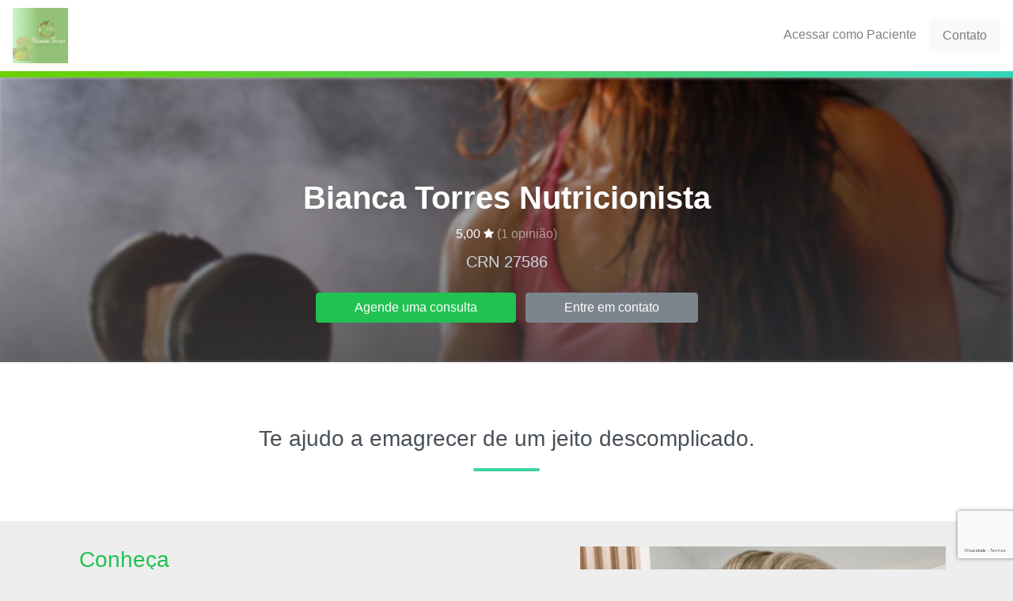

--- FILE ---
content_type: text/html; charset=utf-8
request_url: https://dietbox.me/pt-BR/bianca-quirino-torres-gouvea
body_size: 13734
content:

<!DOCTYPE html>
<html lang="pt-BR">
<head prefix="og: http://ogp.me/ns# fb: http://ogp.me/ns/fb#">
    <meta charset="utf-8">
    <meta http-equiv="X-UA-Compatible" content="IE=edge">
    <meta name="viewport" content="width=device-width, initial-scale=1">
    <meta name="description" content="Nutricionista Juiz de Fora | Bianca Quirino Torres Gouv&#234;a">
    <meta name="keywords" content="Nutricionista Juiz de Fora | Bianca Quirino Torres Gouv&#234;a">
    <title>Nutricionista Juiz de Fora | Bianca Quirino Torres Gouv&#234;a</title>
    <!-- HTML5 Shim and Respond.js IE8 support of HTML5 elements and media queries -->
    <!-- WARNING: Respond.js doesn't work if you view the page via file:// -->
    <!--[if lt IE 9]>
        <script src="https://oss.maxcdn.com/libs/html5shiv/3.7.0/html5shiv.js"></script>
        <script src="https://oss.maxcdn.com/libs/respond.js/1.4.2/respond.min.js"></script>
    <![endif]-->
    <meta property="og:locale" content="pt_BR" />
    <meta property="og:type" content="website" />
    <meta property="og:title" content="Nutricionista Juiz de Fora | Bianca Quirino Torres Gouv&#234;a" />
    <meta property="og:description" content="Te ajudo a emagrecer de um jeito descomplicado." />
    <meta property="og:site_name" content="Nutricionista Juiz de Fora | Bianca Quirino Torres Gouv&#234;a" />
    <meta property="og:image" content="https://dietbox.azureedge.net/nutritionist/1080344/000000001A6C7B8B.png" />
    <meta name="twitter:card" content="summary" />
    <meta name="twitter:description" content="Te ajudo a emagrecer de um jeito descomplicado." />
    <meta name="twitter:title" content="Nutricionista Juiz de Fora | Bianca Quirino Torres Gouv&#234;a" />
    <meta name="twitter:domain" content="Nutricionista Juiz de Fora | Bianca Quirino Torres Gouv&#234;a" />
    <meta name="twitter:image:src" content="https://dietbox.blob.core.windows.net/nutritionist/1080344/logomarca/logo.png?md=/4RF0OukhscSqUClY9RRRw==" />

    <link rel="canonical" href="https://dietbox.me/pt-BR/bianca-quirino-torres-gouvea" />

    <link rel="shortcut icon" href="https://dietbox.azureedge.net/static/Images/home/favicon.svg" />

    <link href="/dist/css/bootstrap?v=FgL8vuDbrMHtVXWTbjIs55Ck41hmNadBPiqMjxZdV041" rel="stylesheet"/>

    <link href="https://dietbox.azureedge.net/static/css/basico.20200904.css" rel="stylesheet"/>

    <link href="/dist/css/nutricionista-site?v=qQXn7vWFil5tvaelNNCm6Nmu46PsM8Uvk6VbiStiyYs1" rel="stylesheet"/>

    <link href="https://dietbox.azureedge.net/static/css/kendo.20240306.css" rel="stylesheet"/>


<link href="/dist/css/site-nutricionista-padrao?v=EuU8KYILLol5m884ZEXPvyl5UuYKdvSAqUfBNFcksgU1" rel="stylesheet"/>

    <script src="https://www.google.com/recaptcha/api.js?hl=pt-BR" async defer></script>
    <script>
        function onSubmit(token) {
            $('input[name="reCaptchaToken"]')[0].value = token;
            sendMessage();
        }

        var idNutritionist = '1080344';
        var vueData = {
            urlBlob: 'https://dietbox.blob.core.windows.net/'
        };
    </script>

    <script src="https://dietbox.azureedge.net/static/js/basico.20200716.js"></script>

        <script defer src="https://dietbox.azureedge.net/static/fontawesome/js/all.min.js"></script>

    <script src="https://dietbox.azureedge.net/static/js/knockout.20200716.js"></script>

    <script src="https://dietbox.azureedge.net/static/js/moment.20190816.js"></script>

    <script src="https://ajax.aspnetcdn.com/ajax/jquery.validate/1.15.1/jquery.validate.min.js"></script>
    <script src="https://dietbox.azureedge.net/static/js/pagina-nutricionista-bottom.20240306.js"></script>



    
    <script src="/pt-BR/bundles/nutricionistasResultado-pt-BR?v=9328Vge4t7Yp1uqddcP4P-30ud6hrfR4jUmyThgp03I1"></script>


</head>
<body>
<div>
    <div itemscope itemtype="https://schema.org/Physician">
        <nav class="navbar navbar-expand-lg fixed-top navbar-light bg-white" style="height:90px;">
            <a class="navbar-brand" href="/pt-BR/bianca-quirino-torres-gouvea#">
                <img itemprop="logo" src="https://dietbox.blob.core.windows.net/nutritionist/1080344/logomarca/logo.png?md=/4RF0OukhscSqUClY9RRRw==" style="max-height:70px;max-width:160px;" />
            </a>

            <button class="navbar-toggler" type="button" data-toggle="collapse" data-target="#navbar" aria-controls="navbar" aria-expanded="false" aria-label="Toggle navigation">
                <span class="navbar-toggler-icon"></span>
            </button>

            <div class="collapse navbar-collapse" id="navbar">
                <div class="navbar-nav ml-auto">
                    <a class="nav-item nav-link px-3 text-center" href="/pt-BR/Paciente/Account/LoginB2C" target="_blank">Acessar como Paciente</a>
                    <a class="nav-item nav-link btn btn-light px-3" href="/pt-BR/bianca-quirino-torres-gouvea#" data-toggle="modal" data-target="#contato">
                        Contato
                    </a>
                </div>
            </div>
        </nav>

        <div class="row" style="margin: 90px 0 0;">
            <div class="col bordertop"></div>
        </div>

        <div class="capa">
            <div class="photo esportivo"></div>
            <div class="capa-overlay"></div>
            <div class="text-center capa-content">
                <div class="container">
                    <div class="row">
                        <div class="col">
                            <h1>Bianca Torres Nutricionista</h1>

                                <div class="mb-2" itemprop="aggregateRating" itemscope itemtype="http://schema.org/AggregateRating">
                                    <span content="5.0" itemprop="ratingValue"></span>
                                    <span content="5" itemprop="bestRating" ></span>
                                    <span content="0" itemprop="worstRating" ></span>
                                    <span content="1" itemprop="reviewCount" ></span>
                                    <span class="text-white">5,00</span>
                                    <i class="fas fa-star fa-xs text-white mb-1"></i>

                                    <a href="/pt-BR/bianca-quirino-torres-gouvea#secao-opinioes" class="text-white-50">
                                        (<span>1</span>
                                            <span>opinião)</span>
                                    </a>
                                </div>
                            <p class="text-center">
                                CRN 27586
                            </p>
                            <div>
                                <a href="/pt-BR/bianca-quirino-torres-gouvea#container_1080344" class="d-md-inline-block btn btn-dietbox px-5 mt-2 mr-2 btn-agende" data-space="90">
                                    Agende uma consulta
                                </a>
                                <a href="/pt-BR/bianca-quirino-torres-gouvea#" data-toggle="modal" data-target="#contato" class="d-md-inline-block btn btn-secondary px-5 mt-2 btn-contato">
                                    Entre em contato
                                </a>
                            </div>
                        </div>
                    </div>
                </div>
            </div>
        </div>


        <section class="secao-1">
            <div class="conteudo">
                <div class="container">
                    <div class="row">
                        <div class="col text-center">
                            <h3>Te ajudo a emagrecer de um jeito descomplicado.</h3>
                        </div>
                    </div>
                </div>
            </div>
        </section>

        <section class="secao-apresentacao">
            <div class="conteudo">
                <div class="container">
                    <div class="row">
                        <div class="col-12 col-md-7">
                            <div class="text-aoresentacao">
                                <h3>Conheça</h3>
                                <h2 itemprop="name">Bianca Quirino Torres Gouv&#234;a</h2>
                                <p>Eu vou te ajudar a conquistar sua   qualidade de vida dentro da sua rotina, acredito que nada adianta voc&ecirc; deixar de viver a vida que tem hoje e deixar de comer os seus alimentos preferidos, porque sen&atilde;o os resultados n&atilde;o ser&atilde;o mantidos   para o resto da vida.<br />Ent&atilde;o, minha consulta &eacute; bem focada nas   suas dificuldades para que a gente encaixe uma vida saud&aacute;vel dentro da vida   que voc&ecirc; tem hoje. <br />Sabe qual o meu maior diferencial? Eu estarei de m&atilde;os dadas contigo durante todo o seu processo. Come&ccedil;ando na primeira consulta, onde vou te ouvir por 1:30h e voc&ecirc; vai me contar tudo sobre sua hist&oacute;ria alimentar para montarmos o seu plano alimentar, afinal voc&ecirc; vai me ajudar a   escolher os melhores alimentos (que cabem na sua rotina e no seu bolso e   agradam o seu paladar).<br />Depois disso, entre uma consulta e outra, sempre ficarei dispon&iacute;vel para voc&ecirc; tirar todas suas d&uacute;vidas pelo Whatsapp. Conte comigo para ser seu bra&ccedil;o direito.<br />Em todas as outras consultas, sempre vamos verificar sua evolu&ccedil;&atilde;o atrav&eacute;s da avalia&ccedil;&atilde;o de composi&ccedil;&atilde;o corporal e te ajudarei usando t&eacute;cnicas e ferramentas espec&iacute;ficas para as dificuldades que surgirem. Dessa forma voc&ecirc; vai ficar muito mais motivado e organizado, sem   que a sua mudan&ccedil;a de vida seja um   sofrimento para voc&ecirc;.&nbsp;<br />&nbsp;<br /></p>
                                <span itemprop="telephone" /></span>
                            </div>
                        </div>
                        <span content="biaqtorres@yahoo.com.br" itemprop="email" /></span>
                        <span content="https://dietbox.me/bianca-quirino-torres-gouvea" itemprop="url" /></span>
                            <span itemprop="image" content="https://dietbox.azureedge.net/nutritionist/1080344/000000001A6C7B8B.png"></span>
                                                <div>
                                <span itemprop="availableService" itemscope itemtype="https://schema.org/MedicalTest"><span itemprop="name" content="Sa&#250;de da Mulher"></span></span>
                                <span itemprop="availableService" itemscope itemtype="https://schema.org/MedicalTest"><span itemprop="name" content="Alergias alimentares"></span></span>
                                <span itemprop="availableService" itemscope itemtype="https://schema.org/MedicalTest"><span itemprop="name" content="Cl&#237;nica"></span></span>
                                <span itemprop="availableService" itemscope itemtype="https://schema.org/MedicalTest"><span itemprop="name" content="Doen&#231;as Cr&#244;nicas N&#227;o Transmiss&#237;veis"></span></span>
                        </div>
                        <div class="col d-none d-lg-block bg-img" style="background-image: url('https://dietbox.azureedge.net/nutritionist/1080344/000000001A6C7B8B.png')"></div>
                    </div>
                </div>
            </div>
        </section>

        <section id="container_1080344" class="secao-marque-consulta">
            <div class="conteudo">
                <div class="container">
                    <div class="row">
                        <div class="col text-center">
                            <h3 class="mb-3">Agende sua consulta agora!</h3>
                            <span class="text-muted text-center mb-4 d-block">Selecione o local de atendimento</span>
                        </div>
                    </div>
                    <div class="row px-2">
                        <div class="col-12 col-md-6">
                            <div class="nav flex-column nav-pills mt-4" id="v-pills-tab" role="tablist" aria-orientation="vertical">

                                    <a class="media py-4 nav-link show active" id="v-pills" data-toggle="pill" role="tab" aria-selected="false" href="/pt-BR/bianca-quirino-torres-gouvea#" data-bind="click: alterarLocalDeAtendimento.bind($data, { id: '08F08CA3-BD82-498F-B978-EC1479E50F37' }); ">
                                        <div>
                                            <span class="fa-1x fa-layers fa-fw mr-2 mt-1">
                                                    <i class="fa-2x fal fa-map-marker text-info" data-fa-transform="shrink-8"></i>
                                            </span>
                                        </div>
                                        <div class="media-body" itemprop="address" itemscope itemtype="http://schema.org/PostalAddress">
                                            <h4 class="text-info" style="line-height: 22px; font-size: 18px; margin: 0 0 5px;">
                                                Espa&#231;o de Nutri&#231;&#227;o Bianca Torres
                                            </h4>
                                            <p class="m-0">
                                                <span itemprop="streetAddress">Rua S&#227;o Geraldo 49 Casa</span><br />
                                                <span itemprop="addressLocality">Costa Carvalho Juiz de Fora</span>
                                                <span itemprop="addressRegion" content="MG"></span>
                                                <span itemprop="addressCountry" content="Brasil"></span>
                                            </p>
                                                <p class="m-0">(32) 98873-5016</p>
                                            <div itemscope="" itemtype="http://schema.org/ReserveAction" itemprop="potentialAction">
                                                <div itemprop="target" itemscope itemtype="http://schema.org/EntryPoint">
                                                    <span itemprop="urlTemplate" content="https://dietbox.me/bianca-quirino-torres-gouvea"></span>
                                                    <span itemprop="inLanguage" content="pt-BR"></span>
                                                    <span itemprop="actionPlatform" content="http://schema.org/DesktopWebPlatform"></span>
                                                    <span itemprop="actionPlatform" content="http://schema.org/IOSPlatform"></span>
                                                    <span itemprop="actionPlatform" content="http://schema.org/AndroidPlatform"></span>
                                                </div>

                                                <div itemprop="result" itemscope itemtype="http://schema.org/Reservation">
                                                    <span itemprop="name" content="Agendar consulta"></span>
                                                </div>
                                            </div>
                                        </div>
                                    </a>
                            </div>
                        </div>
                        
                        <div class="col-12 col-md-5 mx-auto agendador py-2">
                            <div>
                                <p>
                                    <div class="d-none">
                                        <select class="form-control mb-2"
                                                data-bind="options: listaLocaisDeAtendimento,
                                                                       optionsText: 'nome',
                                                                       value: localDeAtendimentoSelecionado"></select>
                                    </div>
                                </p>
                                <template id="hours-widget">

    <div class="progress-loading bg-info" data-bind="visible:loadingDiario" style="display: none;"><div class="indeterminate"></div></div>
    <!--ko ifnot: loadingDiario() -->
        <!--ko with: agendador-->
        <div>
            <div class="row boxhours" data-bind="css: { active: $parent.showall() == false } ">
                <button class="btn btn-link text-info float-left h-25 ml-2" data-bind="click: diasAnteriores, enable: enableAnterior">
                    <i class="fa fa-chevron-left"></i>
                </button>
                <!--ko foreach: dias-->
                    <div class="col text-center">
                        <div class="mb-2">
                            <span data-bind="text: moment(dia()).format('ddd')" style="font-size: 16px;"></span>
                            <small class="d-block text-center text-muted" data-bind="text: moment(dia()).format('DD/MM')" style="line-height: 15px"></small>
                        </div>
                        <!--ko foreach: horarios-->
                            <!--ko if: Disponivel-->
                            <a data-bind="text: moment(Horario).format('LT'), click: selecionarHorario, css: $component.textColor" href="/pt-BR/bianca-quirino-torres-gouvea#" class="d-block" style="font-size: 16px;">
                                <strong data-bind="text: moment(Horario).format('LT')"></strong>
                            </a>
                            <!--/ko-->
                            <!--ko ifnot: Disponivel-->
                            <span data-bind="text: moment(Horario).format('LT')" class="d-block text-muted" style="text-decoration: line-through; font-size: 16px;"></span>
                            <!--/ko-->
                        <!--/ko-->
                    </div>
                <!--/ko-->
                <button class="btn btn-link text-info float-right h-25 mr-2" data-bind="click: proximosDias">
                    <i class="fa fa-chevron-right"></i>
                </button>
            </div>
            <!--ko if: $parent.nomore() -->
            <div class="col text-center py-5 text-muted agendador-content">
                <span class="text-sm">Sem horário disponível</span>
            </div>
            <!--/ko-->
            <!--ko ifnot: $parent.nomore() -->
            <a href="/pt-BR/bianca-quirino-torres-gouvea#" class="btn btn-sm w-100 btn-light mt-3" data-bind="visible: $parent.showall() == false, click: $parent.seemore">
                Ver mais
            </a>
            <!--/ko-->

        </div>
        <!--/ko-->
            <!--ko with: nomore -->
                <!--ko ifnot: $parent.agendador() -->
                <div class="col text-sm text-center py-3 mt-3 py-md-5 mt-md-5 text-muted boxhours-empty">
                    <span class="d-block">Sem horário cadastrado para</span><span>este local de atendimento.</span>
                </div>
                <!--/ko-->
            <!--/ko-->
    <!--/ko-->

</template>

                                <hours-widget params="idNutricionista: 1080344, nomeNutricionista: 'Bianca Quirino Torres Gouvêa', locaisDeAtendimento: listaLocaisDeAtendimento(), localDeAtendimentoSelecionado: localDeAtendimentoSelecionado"></hours-widget>
                            </div>
                        </div>
                    </div>
                    <script type="text/javascript">
                    var locaisDeAtendimento = [];

                    
                        locaisDeAtendimento.push({
                            id: "08F08CA3-BD82-498F-B978-EC1479E50F37",
                            nome: "Espaço de Nutrição Bianca Torres",
                            endereco: "Rua S&#227;o Geraldo, 49 Casa",
                            videoconferencia: false
                        });
                    
                    criarViewmodelResultado(1080344, locaisDeAtendimento);
                    </script>
                </div>
            </div>
        </section>

            <section id="secao-opinioes" class="secao-review py-5">
                <h2 class="text-center">Opiniões</h2>
                <div class="">
                    <div id="carousel-opinioes" class="carousel slide">
                        <ol class="carousel-indicators">
                                <li data-target="#carousel-opinioes" data-slide-to="0" class=" active"></li>
                        </ol>
                        <div class="carousel-inner">
                                <div class="carousel-item pb-5 mt-4  active">
                                    <div class="container">
                                        <object style="height:120px;width:110px;" class="rounded-circle float-lg-left float-xs-none mr-4 ml-5" data="https://dietbox.blob.core.windows.net/patient/7968545/photo.png" type="image/png">
                                            <p><span style="height:110px;width:110px;" class="fas fa-user-circle"></span></p>
                                        </object>

                                        <div class="media" itemprop="review" itemscope itemtype="http://schema.org/Review"  id="o-0">
                                            <div class="media-body">
                                                <blockquote class="blockquote mb-0">
                                                    <header>
                                                        <h3 itemprop="author" itemscope itemtype="http://schema.org/Person" class="mb-0">
                                                            <span itemprop="name">Mar&#237;lian de Almeida Tavares</span>
                                                        </h3>
                                                        <i class=" fas fa-star text-warning"></i><i class=" fas fa-star text-warning"></i><i class=" fas fa-star text-warning"></i><i class=" fas fa-star text-warning"></i><i class=" fas fa-star text-warning"></i>
                                                        <div itemprop="reviewRating"
                                                             itemscope
                                                             itemtype="http://schema.org/Rating">
                                                            <meta itemprop="worstRating"
                                                                  content="1" />
                                                            <meta itemprop="ratingValue"
                                                                  content="5" />
                                                            <meta itemprop="bestRating"
                                                                  content="5" />
                                                        </div>
                                                    </header>
                                                    <p class="text-justify mb-0" itemprop="description">Atendimento excelente e com certeza diferenciado! A dra Bianca me d&#225; total aten&#231;&#227;o em todos os momentos , estava cansada de ir em nutricionistas que s&#243; passavam dieta e depois s&#243; n&#243;s fal&#225;vamos na pr&#243;xima consulta , isso desmotiva muito no tratamento. Com ela &#233; diferente, te d&#225; dicas, receitas e o principal que &#233; a aten&#231;&#227;o com o paciente. Com certeza ela foi minha melhor escolha!</p>
                                                    <a href="/pt-BR/bianca-quirino-torres-gouvea#" class="mb-2" data-toggle="modal" data-target="#opinioes">ver mais opiniões...</a>
                                                </blockquote>
                                            </div>
                                        </div>
                                    </div>
                                </div>
                        </div>
                        <a class="carousel-control-prev" href="/pt-BR/bianca-quirino-torres-gouvea#carousel-opinioes" role="button" data-slide="prev" data-target="#carousel-opinioes">
                            <span class="carousel-control-prev-icon" aria-hidden="true"></span>
                            <span class="sr-only">Previous</span>
                        </a>
                        <a class="carousel-control-next" href="/pt-BR/bianca-quirino-torres-gouvea#carousel-opinioes" role="button" data-slide="next" data-target="#carousel-opinioes">
                            <span class="carousel-control-next-icon" aria-hidden="true"></span>
                            <span class="sr-only">Next</span>
                        </a>
                    </div>
                </div>
            </section>




            <section class="secao-redes-sociais background-image">
                <div class="container">
                    <div class="row">
                            <div class="col-6 ">
                                <div class="media">
                                    <a href="http://www.facebook.com/biancaquirinotorres" class="pt-2" target="_blank">
                                        <div class="media-left">
                                            <i class="fab fa-facebook texto-grande media-object float-left mr-2 mt-1" aria-hidden="true"></i>
                                        </div>
                                        <div class="media-body text-white d-none d-sm-block">
                                            <h4>Facebook</h4>
                                            <p itemprop="sameAs">www.facebook.com/biancaquirinotorres</p>
                                        </div>
                                    </a>
                                </div>
                            </div>

                            <div class="col-6 ">
                                <div class="media">
                                    <a href="http://www.instagram.com/biancatorresnutri" class="pt-2" target="_blank">
                                        <div class="media-left">
                                            <i class="fab fa-instagram texto-grande media-object float-left mr-2 mt-1" aria-hidden="true"></i>
                                        </div>
                                        <div class="media-body text-white d-none d-sm-block">
                                            <h4>Instagram</h4>
                                            <p itemprop="sameAs">www.instagram.com/biancatorresnutri</p>
                                        </div>
                                    </a>
                                </div>
                            </div>
                    </div>
                </div>
            </section>

        <section class="apps bg-light pt-3 pb-2">
            <div class="container">
                <div class="row mt-2">
                    <div class="text-center text-md-left order-1 order-md-12 col-12 col-md-7">
                        <div class="row mt-1 mt-md-5">
                            <div class="col-12 col-md-9 m-0">
                                <h3 class="pb-2 text-dietbox">Obtenha o máximo do seu tratamento nutricional com o aplicativo Dietbox</h3>
                            </div>
                        </div>
                        <div class="row">
                            <div class="d-none d-md-block col-12 col-md-11 m-0">
                                <p>Sem desculpas para não seguir a dieta! Tenha o plano alimentar disponível a qualquer momento no seu smartphone, saiba quais ingredientes comprar com a lista de compras e ainda receba alertas nos horários de refeições</p>
                            </div>
                        </div>
                        <div class="mt-4 mb-1 store-btns">
                            <strong class="d-block mb-2">Disponível para:</strong>
                            <a href="https://play.google.com/store/apps/details?id=com.craftbox.dietbox" target="_blank" class="store-btn store-btn_invert">
                                <span class="py-1 d-inline-block float-left">
                                    <i class="fa-2x fab fa-google-play float-left" data-fa-transform="shrink-5"></i>
                                </span>
                                <div class="btn-text py-1">
                                    <span>Disponível no</span>Google Play
                                </div>
                            </a>
                            <a href="https://itunes.apple.com/br/app/dietbox/id648610153?mt=8" target="_blank" class="store-btn store-btn_invert">
                                <span class="py-1 d-inline-block float-left">
                                    <i class="fa-2x fab fa-apple float-left" data-fa-transform="shrink-2"></i>
                                </span>
                                <div class="btn-text py-1">
                                    <span>Baixar na</span>App Store
                                </div>
                            </a>
                        </div>
                    </div>
                    <div class="order-12 order-md-1 app__image col-12 col-md-5 text-center">
                        <a href="/pt-BR/Aplicativo/%20Index" target="_blank">
                            <img src="https://dietbox.azureedge.net/static/Images/app/smrt2.png?v" alt="">
                        </a>
                    </div>
                </div>

            </div>
        </section>

        <div class="container-fluid">
            <div class="row">
                <div class="col bordertop"></div>
            </div>
        </div>
    </div>

    <div itemscope itemtype="http://schema.org/Organization" data-id="footer" class="container-fluid">
        <span itemprop="legalName" content="Dietbox Informatica Ltda"></span>
        <span itemprop="url" content="https://dietbox.me/"></span>
        <span itemprop="logo" content="https://dietbox.azureedge.net/static/Images/dietbox_share.jpg"></span>
        <div itemprop="brand" itemscope itemtype="http://schema.org/Brand">
            <span itemprop="name" content="Dietbox"></span>
        </div>
        <footer class="text-center">
            <img src="https://dietbox.azureedge.net/images/app-logo.png" />
        </footer>
    </div>

</div>

    <div class="modal fade" id="contato" tabindex="-1" role="dialog">
        <div class="modal-dialog" role="document">
            <div class="modal-content">
                <div class="modal-header">
                    <h4 class="modal-title">Contato com o profissional</h4>
                    <button type="button" class="close" data-dismiss="modal" aria-label="Close"><span aria-hidden="true">&times;</span></button>
                </div>
                <form id="contatoForm" method="post">
                    <div class="modal-body">
                        <div class="form-group">
                            <label class="required">Seu nome</label>
                            <input name="nome" data-rule-required="true" data-msg-required="Informe seu nome" type="text" class="form-control" />
                        </div>
                        <div class="form-group">
                            <label class="required">E-mail</label>
                            <input name="email" data-rule-required="true" data-rule-email="true" data-msg-required="Informe seu e-mail" data-msg-email="E-mail inválido" type="email" class="form-control" />
                        </div>
                        <div class="form-group">
                            <label>Telefone</label>
                            <input name="telefone" data-rule-number="true" data-msg-number="Telefone inválido" type="tel" class="form-control" />
                        </div>
                        <div class="form-group">
                            <label class="required">Mensagem</label>
                            <textarea name="mensagem" data-rule-required="true" data-msg-required="Digite uma mensagem" rows="4" cols="50" class="form-control"></textarea>
                        </div>
                        <input type="hidden" name="idNutritionist" value="1080344" />
                        <input type="hidden" name="reCaptchaToken" />
                    </div>
                    <div class="modal-footer">
                        <button type="button" class="btn btn-light" data-dismiss="modal">Cancelar</button>
                        <button type="submit" class="btn btn-primary">Enviar</button>
                    </div>
                </form>
            </div>
        </div>
    </div>

    <div class="g-recaptcha"
         data-sitekey="6Lew4SIUAAAAAB7q92j5ohK_Wej3wqm4XtKnR6Sl"
         data-callback="onSubmit"
         data-size="invisible">
    </div>

    <div class="modal fade" id="opinioes" tabindex="-1" role="dialog">
        <div class="modal-dialog  modal-lg" role="document">
            <div class="modal-content">
                <div class="modal-header">
                    <h4 class="modal-title">Todas as opiniões</h4>
                    <button type="button" class="close" data-dismiss="modal" aria-label="Close"><span aria-hidden="true">&times;</span></button>
                </div>
                <div class="modal-body">
                    <div class="panel panel-filtro d-flex">
                        <!--ko ifnot: mostrarFitros-->
                        <a href="/pt-BR/bianca-quirino-torres-gouvea#" data-bind="click: toogleMostrarFiltro"><i class="fas fa-filter fa-fw"></i>Filtrar ou ordenar por...</a>
                        <!-- /ko -->
                        <!--ko if: mostrarFitros-->
                        <form role="search" class="w-100" data-bind="submit: filtrarData">
                            <div class="row">
                                <div class="col-auto">
                                    <label class="mr-1 mt-1">Nota</label>
                                </div>
                                <div class="col px-0">
                                    <select class="form-control" data-bind="options: listaFiltroNota, optionsCaption: 'Todas', value: filtroNota"></select>
                                </div>
                                <div class="col-auto">
                                    <label class="mr-1 mt-1">Ordenar por</label>
                                </div>
                                <div class="col px-0">
                                    <select class="form-control" data-bind="options: listaOrdenacao, value: valorOrdenacao"></select>
                                </div>
                                <div class="col-auto">
                                    <button type="submit" class="btn btn-info">Buscar</button>
                                </div>
                                <div class="col-auto">
                                    <a href="/pt-BR/bianca-quirino-torres-gouvea#" data-bind="click: toogleMostrarFiltro"><i class="fas fa-times"></i></a>
                                </div>
                            </div>
                        </form>
                        <!-- /ko -->
                    </div>

                    <div class="progress-loading my-4" data-bind="visible: loadingList"><div class="indeterminate"></div></div>

                    <!-- ko ifnot: loadingList -->
                    <div class="list-group" data-bind="foreach: opinioes">
                        <div class="list-group-item d-flex justify-content-between align-items-center p-0">
                            <div class="w-100 p-4">
                                <div class="row">
                                    <div class="col-auto pr-0">
                                        <object style="height:40px;width:40px;" class="rounded-circle float-lg-left float-xs-none mt-2 mr-2" data-bind="attr: { data: avatar}" type="image/png">
                                            <span class="fas fa-user-circle" style="font-size:40px;"></span>
                                        </object>

                                        
                                    </div>
                                    <div class="col pl-0">
                                        <p class="mb-0"><strong data-bind="text: NomePaciente"></strong> <small class="text-muted float-right" data-bind="text: moment(updatedPaciente()).fromNow()"></small></p>
                                        <i class="fas fa-star" data-bind="css: { 'text-warning': Nota() >= 1 }"></i><i class="fas fa-star" data-bind="css: { 'text-warning': Nota() >= 2 }"></i><i class="fas fa-star" data-bind="css: { 'text-warning': Nota() >= 3 }"></i><i class="fas fa-star" data-bind="css: { 'text-warning': Nota() >= 4 }"></i><i class="fas fa-star" data-bind="css: { 'text-warning': Nota() >= 5 }"></i>

                                        <div class="row">
                                            <div class="col" data-bind="css: { 'hidden-content' : !mostrarTexto() }">
                                                <span data-bind="html: Texto"></span>
                                                <!-- ko ifnot: mostrarTexto -->
                                                <div class="hidden-shadow">&nbsp;</div>
                                                <!-- /ko -->
                                            </div>
                                        </div>

                                        <!-- ko ifnot: mostrarTexto -->
                                        <a href="/pt-BR/bianca-quirino-torres-gouvea#" data-bind="click: function() { mostrarTexto(true) }">... Ver tudo</a>
                                        <!-- /ko -->
                                        <!-- ko if: mostrarTexto -->
                                        <a href="/pt-BR/bianca-quirino-torres-gouvea#" data-bind="click: function() { mostrarTexto(false) }">Ocultar</a>
                                        <!-- /ko -->
                                        <!-- ko if: Resposta() -->
                                        <div class="panel panel-result panel-body mt-2">
                                            <div class="hidden-content" data-bind="css: { 'hidden-content' : !mostrarResposta() }">
                                                <p class="mb-0"><strong>Resposta: </strong><span data-bind="text: Resposta"></span></p>
                                                <!-- ko ifnot: mostrarResposta -->
                                                <div class="hidden-shadow">&nbsp;</div>
                                                <!-- /ko -->
                                            </div>
                                            &nbsp;
                                            <small class="text-muted float-left mt-1" data-bind="text: moment(updatedNutri()).fromNow()"></small>
                                            <!-- ko ifnot: mostrarResposta -->
                                            <a href="/pt-BR/bianca-quirino-torres-gouvea#" class="float-right" data-bind="click: function() { mostrarResposta(true) }">... Ver resposta completa</a>
                                            <!-- /ko -->
                                            <!-- ko if: mostrarResposta -->
                                            <a href="/pt-BR/bianca-quirino-torres-gouvea#" class="float-right" data-bind="click: function() { mostrarResposta(false) }">
                                                <i class="fas fa-minus"></i> Ocultar
                                            </a>
                                            <!-- /ko -->
                                        </div>
                                        <!-- /ko -->
                                    </div>
                                </div>
                            </div>
                        </div>
                    </div>
                    <!-- /ko -->

                    <p class="text-muted text-center" data-bind="visible: opinioes().length == 0 && !loadingList()">Nenhuma opinião encontrada</p>

                    <!-- ko if:!loadingList() && Pager().TotalItemCount() > 0 -->
                    <div class="paginador"><div data-bind="template:{ name: 'tpl-pager', data: Pager }"></div></div>
                    <!-- /ko -->
                </div>
            </div>
        </div>
    </div>

    <div id="notification"></div>
    <script type="text/x-kendo-template" id="busca__paciente__template">
        # if(data.id) { #
        <a class="search-patient-item text-truncate">
            # var avatarHTML = geraAvatarHTML(data.name, 'none'); #
            #= avatarHTML#
            <img class="img-circle" src="#: data.avatar #" onerror="$(this).hide(); $(this).prev('i').show()" />
            <span class="item_do_search" title="#: data.name #" data-bind="kendoTooltip: { content: #: data.name #, showAfter: 400, animation: { open: { effects: 'zoom', duration: 150 } } }">#: data.name #</span>
        </a>
        # } else { #
        <small class="clickable text-muted">
            <span class="item_do_search">#: data.name #</span>
        </small>
        # } #
    </script>
    <script id="event-template" type="text/x-kendo-template">
        <div class="k-event-template white-space-nowrap" title="#: patient ? patient.name : (namePatient ? namePatient : title)#" style="line-height:1.2">
            # if (desmarcada) { #
            <i class="fas fa-circle fa-fw text-danger" data-fa-transform="shrink-6"></i>
            # } else if (confirmada) { #
            <i class="fas fa-circle fa-fw text-success" data-fa-transform="shrink-6"></i>
            # } #

            # if (patient) { #
            <span class="">#: patient.name #</span>
            # } else if (namePatient) { #
            <span class="">#: namePatient #</span>
            # } else { #
            <span class="">#: title #</span>
            # } #
        </div>
    </script>


    <script type="text/html" id="tpl-pager">
    <!-- ko if: Pages().length > 1 -->
    <div class="pagination-custom">
        <nav>
            <ul class="pagination justify-content-center mt-3">
                <!-- ko ifnot:CurrentPage() === 1 -->
                <li class="page-item">
                    <button class="page-link" href="#" data-bind="click: function(){ CurrentPage(1); }, enable"><i class="db-icon-rr-angle-double-left"></i></button>
                </li>
                <!-- /ko -->
                <!-- ko if:HasPrevPage -->
                <li class="page-item">
                    <button class="page-link" href="#" data-bind="click: function(){ CurrentPage(CurrentPage() - 1); }"><i class="db-icon-rr-angle-left"></i></button>
                </li>
                <!-- /ko -->
                <!-- ko foreach:Pages -->
                <!-- ko if:$data === $parent.CurrentPage() -->
                <li class="page-item active">
                    <button class="page-link" data-bind="text: $data"></button>
                </li>
                <!-- /ko -->
                <!-- ko if:$data !== $parent.CurrentPage() -->
                <li class="page-item">
                    <button href="#" class="page-link" data-bind="text: $data, click: function(){ $parent.CurrentPage($data); }"></button>
                </li>
                <!-- /ko -->
                <!-- /ko -->
                <!-- ko if:HasNextPage -->
                <li class="page-item">
                    <button class="page-link" href="#" data-bind="click: function(){ CurrentPage(CurrentPage() + 1); }"><i class="db-icon db-icon-rr-angle-right"></i></button>
                </li>
                <!-- /ko -->
                <!-- ko ifnot:CurrentPage() === LastPage() -->
                <li class="page-item">
                    <button class="page-link" href="#" data-bind="click: function(){ CurrentPage(LastPage()); }"><i class="db-icon db-icon-rr-angle-double-right"></i></button>
                </li>
                <!-- /ko -->
            </ul>
        </nav>
        <div class="text-center text-secondary text-size-sm pagination__text">
            <span data-bind="text: FirstItemIndex"></span>
            -
            <span data-bind="text: LastItemIndex"></span>
            de
            <span data-bind="text: TotalItemCount"></span>
            resultados
        </div>
    </div>
    <!-- /ko -->
</script>

    <script src="/pt-BR/bundles/paginaNutri?v=1WrVoKzfzXkF9l0gWQfTN6RZS2J9qXXw_MhBNePBDiA1"></script>


    <script>
    $(document).on('click', function (e) {
        var $agendador = $(e.target).closest(".agendador"),
            $overlay = $(e.target).closest(".list-group-item"),
            $agenda = $('.list-group-item.agenda');

        if ($agenda.length > 0)
            $agenda.removeClass('agenda').find('.overlay').addClass('agenda-out').removeClass('agenda-in');

        if ($agendador.length > 0)
            $overlay.addClass('agenda').find('.overlay').removeClass('agenda-out').addClass('agenda-in');
    });

    $(".secao-apresentacao p").children().css("background-color", "inherit").css("color", "inherit");

    function onShow(e) {
        var elementBeingShown = e.element;
    }

    $("#notification").kendoNotification({
        position: {
            left: 30
        },
        show: onShow
    });

    function sendMessage() {
        var form = $('#contatoForm');
        form.validate({ errorClass: 'validationMessage'});
        if (form.valid()) {
            $('#contato').modal('hide');
            if (!semaforoContato) {
                semaforoContato = true;
                var formData = form.serialize();
                $.post("/PaginaNutricionista/Mensagem", formData)
                    .done(function () {
                        $("#notification").getKendoNotification().show('Mensagem enviada com sucesso', "success");
                        if (ga) {
                            ga('send', 'event', 'Consulta', 'Marcar Consulta', 'Consulta Agendada');
                        }
                    })
                    .fail(function () {
                        $("#notification").getKendoNotification().show('Não foi possível enviar mensagem, tente novamente mais tarde.', "error");
                    })
                    .always(function () {
                        semaforoContato = false;
                    });
            }
        }
    };

    var semaforoContato = false;
    $("#contatoForm").submit(function (event) {
        event.preventDefault();
        grecaptcha.reset();
        grecaptcha.execute();
    });

    if ($("#feed").length > 0) {
        var x = 3;
        var blog = $("#feed").data("url");
        var url = "/PaginaNutricionista/Feed?url=" + blog + "/rss";
        if (blog) {
            $.ajax({
                type: "GET",
                url: url,
                success: function (data) {
                    var $xml = $(data);
                    $xml.find("item").each(function (i, val) {
                        var $this = $(this),
                            item = {
                                title: $this.find("title").text(),
                                link: $this.find("link").text(),
                                description: $this.find("description").text(),
                                pubDate: $this.find("pubDate").text(),
                                author: $this.find("author").text(),
                                guid: $this.find("guid").text()
                            };
                        item.title = item.title.replace("<![CDATA[", "").replace("]]>", "");
                        $('#feed').append($('<div class="col-sm-4 py-2 d-inline-flex"><div class="card"><div class="card-body"><a href="' + item.guid + '" class="mb-2 d-block title" target="_blank"><strong>' + item.title + '</strong></a><p>' + item.description + '</p></div><div class="card-footer"><a href="' + item.guid + '" class="float-right btn btn-link" target="_blank">Saiba mais<i class=" far fa-arrow-right ml-2" data-fa-transform="shrink-2"></i></a></div></div></div>'));
                        $(".blog").removeClass("d-none");
                        return i < (x - 1);
                    });
                }
            });
        }
    }

    $('a[href*="#"].btn-agende')
        .not('[href="#"]')
        .not('[href="#0"]')
        .click(function (event) {
            if (
                location.pathname.replace(/^\//, '') == this.pathname.replace(/^\//, '')
                &&
                location.hostname == this.hostname
            ) {
                var target = $(this.hash);
                var space = $(this).data('space');
                target = target.length ? target : $('[name=' + this.hash.slice(1) + ']');
                if (target.length) {
                    event.preventDefault();
                    $('html, body').animate({
                        scrollTop: target.offset().top - space
                    }, 1000, function () {
                        var $target = $(target);
                        $target.focus();
                        if ($target.is(":focus")) {
                            return false;
                        } else {
                            $target.attr('tabindex', '-1');
                            $target.focus();
                        };
                    });
                }
            }
        });

    
        (function (i, s, o, g, r, a, m) {
            i['GoogleAnalyticsObject'] = r; i[r] = i[r] || function () {
                (i[r].q = i[r].q || []).push(arguments)
            }, i[r].l = 1 * new Date(); a = s.createElement(o),
            m = s.getElementsByTagName(o)[0]; a.async = 1; a.src = g; m.parentNode.insertBefore(a, m)
        })(window, document, 'script', 'https://www.google-analytics.com/analytics.js', 'ga');

        ga('create', 'UA-33117072-12', 'auto');
        ga('send', 'pageview');
    
    </script>
</body>
</html>

--- FILE ---
content_type: text/html; charset=utf-8
request_url: https://www.google.com/recaptcha/api2/anchor?ar=1&k=6Lew4SIUAAAAAB7q92j5ohK_Wej3wqm4XtKnR6Sl&co=aHR0cHM6Ly9kaWV0Ym94Lm1lOjQ0Mw..&hl=pt-BR&v=PoyoqOPhxBO7pBk68S4YbpHZ&size=invisible&anchor-ms=20000&execute-ms=30000&cb=nl1giga432t5
body_size: 49752
content:
<!DOCTYPE HTML><html dir="ltr" lang="pt-BR"><head><meta http-equiv="Content-Type" content="text/html; charset=UTF-8">
<meta http-equiv="X-UA-Compatible" content="IE=edge">
<title>reCAPTCHA</title>
<style type="text/css">
/* cyrillic-ext */
@font-face {
  font-family: 'Roboto';
  font-style: normal;
  font-weight: 400;
  font-stretch: 100%;
  src: url(//fonts.gstatic.com/s/roboto/v48/KFO7CnqEu92Fr1ME7kSn66aGLdTylUAMa3GUBHMdazTgWw.woff2) format('woff2');
  unicode-range: U+0460-052F, U+1C80-1C8A, U+20B4, U+2DE0-2DFF, U+A640-A69F, U+FE2E-FE2F;
}
/* cyrillic */
@font-face {
  font-family: 'Roboto';
  font-style: normal;
  font-weight: 400;
  font-stretch: 100%;
  src: url(//fonts.gstatic.com/s/roboto/v48/KFO7CnqEu92Fr1ME7kSn66aGLdTylUAMa3iUBHMdazTgWw.woff2) format('woff2');
  unicode-range: U+0301, U+0400-045F, U+0490-0491, U+04B0-04B1, U+2116;
}
/* greek-ext */
@font-face {
  font-family: 'Roboto';
  font-style: normal;
  font-weight: 400;
  font-stretch: 100%;
  src: url(//fonts.gstatic.com/s/roboto/v48/KFO7CnqEu92Fr1ME7kSn66aGLdTylUAMa3CUBHMdazTgWw.woff2) format('woff2');
  unicode-range: U+1F00-1FFF;
}
/* greek */
@font-face {
  font-family: 'Roboto';
  font-style: normal;
  font-weight: 400;
  font-stretch: 100%;
  src: url(//fonts.gstatic.com/s/roboto/v48/KFO7CnqEu92Fr1ME7kSn66aGLdTylUAMa3-UBHMdazTgWw.woff2) format('woff2');
  unicode-range: U+0370-0377, U+037A-037F, U+0384-038A, U+038C, U+038E-03A1, U+03A3-03FF;
}
/* math */
@font-face {
  font-family: 'Roboto';
  font-style: normal;
  font-weight: 400;
  font-stretch: 100%;
  src: url(//fonts.gstatic.com/s/roboto/v48/KFO7CnqEu92Fr1ME7kSn66aGLdTylUAMawCUBHMdazTgWw.woff2) format('woff2');
  unicode-range: U+0302-0303, U+0305, U+0307-0308, U+0310, U+0312, U+0315, U+031A, U+0326-0327, U+032C, U+032F-0330, U+0332-0333, U+0338, U+033A, U+0346, U+034D, U+0391-03A1, U+03A3-03A9, U+03B1-03C9, U+03D1, U+03D5-03D6, U+03F0-03F1, U+03F4-03F5, U+2016-2017, U+2034-2038, U+203C, U+2040, U+2043, U+2047, U+2050, U+2057, U+205F, U+2070-2071, U+2074-208E, U+2090-209C, U+20D0-20DC, U+20E1, U+20E5-20EF, U+2100-2112, U+2114-2115, U+2117-2121, U+2123-214F, U+2190, U+2192, U+2194-21AE, U+21B0-21E5, U+21F1-21F2, U+21F4-2211, U+2213-2214, U+2216-22FF, U+2308-230B, U+2310, U+2319, U+231C-2321, U+2336-237A, U+237C, U+2395, U+239B-23B7, U+23D0, U+23DC-23E1, U+2474-2475, U+25AF, U+25B3, U+25B7, U+25BD, U+25C1, U+25CA, U+25CC, U+25FB, U+266D-266F, U+27C0-27FF, U+2900-2AFF, U+2B0E-2B11, U+2B30-2B4C, U+2BFE, U+3030, U+FF5B, U+FF5D, U+1D400-1D7FF, U+1EE00-1EEFF;
}
/* symbols */
@font-face {
  font-family: 'Roboto';
  font-style: normal;
  font-weight: 400;
  font-stretch: 100%;
  src: url(//fonts.gstatic.com/s/roboto/v48/KFO7CnqEu92Fr1ME7kSn66aGLdTylUAMaxKUBHMdazTgWw.woff2) format('woff2');
  unicode-range: U+0001-000C, U+000E-001F, U+007F-009F, U+20DD-20E0, U+20E2-20E4, U+2150-218F, U+2190, U+2192, U+2194-2199, U+21AF, U+21E6-21F0, U+21F3, U+2218-2219, U+2299, U+22C4-22C6, U+2300-243F, U+2440-244A, U+2460-24FF, U+25A0-27BF, U+2800-28FF, U+2921-2922, U+2981, U+29BF, U+29EB, U+2B00-2BFF, U+4DC0-4DFF, U+FFF9-FFFB, U+10140-1018E, U+10190-1019C, U+101A0, U+101D0-101FD, U+102E0-102FB, U+10E60-10E7E, U+1D2C0-1D2D3, U+1D2E0-1D37F, U+1F000-1F0FF, U+1F100-1F1AD, U+1F1E6-1F1FF, U+1F30D-1F30F, U+1F315, U+1F31C, U+1F31E, U+1F320-1F32C, U+1F336, U+1F378, U+1F37D, U+1F382, U+1F393-1F39F, U+1F3A7-1F3A8, U+1F3AC-1F3AF, U+1F3C2, U+1F3C4-1F3C6, U+1F3CA-1F3CE, U+1F3D4-1F3E0, U+1F3ED, U+1F3F1-1F3F3, U+1F3F5-1F3F7, U+1F408, U+1F415, U+1F41F, U+1F426, U+1F43F, U+1F441-1F442, U+1F444, U+1F446-1F449, U+1F44C-1F44E, U+1F453, U+1F46A, U+1F47D, U+1F4A3, U+1F4B0, U+1F4B3, U+1F4B9, U+1F4BB, U+1F4BF, U+1F4C8-1F4CB, U+1F4D6, U+1F4DA, U+1F4DF, U+1F4E3-1F4E6, U+1F4EA-1F4ED, U+1F4F7, U+1F4F9-1F4FB, U+1F4FD-1F4FE, U+1F503, U+1F507-1F50B, U+1F50D, U+1F512-1F513, U+1F53E-1F54A, U+1F54F-1F5FA, U+1F610, U+1F650-1F67F, U+1F687, U+1F68D, U+1F691, U+1F694, U+1F698, U+1F6AD, U+1F6B2, U+1F6B9-1F6BA, U+1F6BC, U+1F6C6-1F6CF, U+1F6D3-1F6D7, U+1F6E0-1F6EA, U+1F6F0-1F6F3, U+1F6F7-1F6FC, U+1F700-1F7FF, U+1F800-1F80B, U+1F810-1F847, U+1F850-1F859, U+1F860-1F887, U+1F890-1F8AD, U+1F8B0-1F8BB, U+1F8C0-1F8C1, U+1F900-1F90B, U+1F93B, U+1F946, U+1F984, U+1F996, U+1F9E9, U+1FA00-1FA6F, U+1FA70-1FA7C, U+1FA80-1FA89, U+1FA8F-1FAC6, U+1FACE-1FADC, U+1FADF-1FAE9, U+1FAF0-1FAF8, U+1FB00-1FBFF;
}
/* vietnamese */
@font-face {
  font-family: 'Roboto';
  font-style: normal;
  font-weight: 400;
  font-stretch: 100%;
  src: url(//fonts.gstatic.com/s/roboto/v48/KFO7CnqEu92Fr1ME7kSn66aGLdTylUAMa3OUBHMdazTgWw.woff2) format('woff2');
  unicode-range: U+0102-0103, U+0110-0111, U+0128-0129, U+0168-0169, U+01A0-01A1, U+01AF-01B0, U+0300-0301, U+0303-0304, U+0308-0309, U+0323, U+0329, U+1EA0-1EF9, U+20AB;
}
/* latin-ext */
@font-face {
  font-family: 'Roboto';
  font-style: normal;
  font-weight: 400;
  font-stretch: 100%;
  src: url(//fonts.gstatic.com/s/roboto/v48/KFO7CnqEu92Fr1ME7kSn66aGLdTylUAMa3KUBHMdazTgWw.woff2) format('woff2');
  unicode-range: U+0100-02BA, U+02BD-02C5, U+02C7-02CC, U+02CE-02D7, U+02DD-02FF, U+0304, U+0308, U+0329, U+1D00-1DBF, U+1E00-1E9F, U+1EF2-1EFF, U+2020, U+20A0-20AB, U+20AD-20C0, U+2113, U+2C60-2C7F, U+A720-A7FF;
}
/* latin */
@font-face {
  font-family: 'Roboto';
  font-style: normal;
  font-weight: 400;
  font-stretch: 100%;
  src: url(//fonts.gstatic.com/s/roboto/v48/KFO7CnqEu92Fr1ME7kSn66aGLdTylUAMa3yUBHMdazQ.woff2) format('woff2');
  unicode-range: U+0000-00FF, U+0131, U+0152-0153, U+02BB-02BC, U+02C6, U+02DA, U+02DC, U+0304, U+0308, U+0329, U+2000-206F, U+20AC, U+2122, U+2191, U+2193, U+2212, U+2215, U+FEFF, U+FFFD;
}
/* cyrillic-ext */
@font-face {
  font-family: 'Roboto';
  font-style: normal;
  font-weight: 500;
  font-stretch: 100%;
  src: url(//fonts.gstatic.com/s/roboto/v48/KFO7CnqEu92Fr1ME7kSn66aGLdTylUAMa3GUBHMdazTgWw.woff2) format('woff2');
  unicode-range: U+0460-052F, U+1C80-1C8A, U+20B4, U+2DE0-2DFF, U+A640-A69F, U+FE2E-FE2F;
}
/* cyrillic */
@font-face {
  font-family: 'Roboto';
  font-style: normal;
  font-weight: 500;
  font-stretch: 100%;
  src: url(//fonts.gstatic.com/s/roboto/v48/KFO7CnqEu92Fr1ME7kSn66aGLdTylUAMa3iUBHMdazTgWw.woff2) format('woff2');
  unicode-range: U+0301, U+0400-045F, U+0490-0491, U+04B0-04B1, U+2116;
}
/* greek-ext */
@font-face {
  font-family: 'Roboto';
  font-style: normal;
  font-weight: 500;
  font-stretch: 100%;
  src: url(//fonts.gstatic.com/s/roboto/v48/KFO7CnqEu92Fr1ME7kSn66aGLdTylUAMa3CUBHMdazTgWw.woff2) format('woff2');
  unicode-range: U+1F00-1FFF;
}
/* greek */
@font-face {
  font-family: 'Roboto';
  font-style: normal;
  font-weight: 500;
  font-stretch: 100%;
  src: url(//fonts.gstatic.com/s/roboto/v48/KFO7CnqEu92Fr1ME7kSn66aGLdTylUAMa3-UBHMdazTgWw.woff2) format('woff2');
  unicode-range: U+0370-0377, U+037A-037F, U+0384-038A, U+038C, U+038E-03A1, U+03A3-03FF;
}
/* math */
@font-face {
  font-family: 'Roboto';
  font-style: normal;
  font-weight: 500;
  font-stretch: 100%;
  src: url(//fonts.gstatic.com/s/roboto/v48/KFO7CnqEu92Fr1ME7kSn66aGLdTylUAMawCUBHMdazTgWw.woff2) format('woff2');
  unicode-range: U+0302-0303, U+0305, U+0307-0308, U+0310, U+0312, U+0315, U+031A, U+0326-0327, U+032C, U+032F-0330, U+0332-0333, U+0338, U+033A, U+0346, U+034D, U+0391-03A1, U+03A3-03A9, U+03B1-03C9, U+03D1, U+03D5-03D6, U+03F0-03F1, U+03F4-03F5, U+2016-2017, U+2034-2038, U+203C, U+2040, U+2043, U+2047, U+2050, U+2057, U+205F, U+2070-2071, U+2074-208E, U+2090-209C, U+20D0-20DC, U+20E1, U+20E5-20EF, U+2100-2112, U+2114-2115, U+2117-2121, U+2123-214F, U+2190, U+2192, U+2194-21AE, U+21B0-21E5, U+21F1-21F2, U+21F4-2211, U+2213-2214, U+2216-22FF, U+2308-230B, U+2310, U+2319, U+231C-2321, U+2336-237A, U+237C, U+2395, U+239B-23B7, U+23D0, U+23DC-23E1, U+2474-2475, U+25AF, U+25B3, U+25B7, U+25BD, U+25C1, U+25CA, U+25CC, U+25FB, U+266D-266F, U+27C0-27FF, U+2900-2AFF, U+2B0E-2B11, U+2B30-2B4C, U+2BFE, U+3030, U+FF5B, U+FF5D, U+1D400-1D7FF, U+1EE00-1EEFF;
}
/* symbols */
@font-face {
  font-family: 'Roboto';
  font-style: normal;
  font-weight: 500;
  font-stretch: 100%;
  src: url(//fonts.gstatic.com/s/roboto/v48/KFO7CnqEu92Fr1ME7kSn66aGLdTylUAMaxKUBHMdazTgWw.woff2) format('woff2');
  unicode-range: U+0001-000C, U+000E-001F, U+007F-009F, U+20DD-20E0, U+20E2-20E4, U+2150-218F, U+2190, U+2192, U+2194-2199, U+21AF, U+21E6-21F0, U+21F3, U+2218-2219, U+2299, U+22C4-22C6, U+2300-243F, U+2440-244A, U+2460-24FF, U+25A0-27BF, U+2800-28FF, U+2921-2922, U+2981, U+29BF, U+29EB, U+2B00-2BFF, U+4DC0-4DFF, U+FFF9-FFFB, U+10140-1018E, U+10190-1019C, U+101A0, U+101D0-101FD, U+102E0-102FB, U+10E60-10E7E, U+1D2C0-1D2D3, U+1D2E0-1D37F, U+1F000-1F0FF, U+1F100-1F1AD, U+1F1E6-1F1FF, U+1F30D-1F30F, U+1F315, U+1F31C, U+1F31E, U+1F320-1F32C, U+1F336, U+1F378, U+1F37D, U+1F382, U+1F393-1F39F, U+1F3A7-1F3A8, U+1F3AC-1F3AF, U+1F3C2, U+1F3C4-1F3C6, U+1F3CA-1F3CE, U+1F3D4-1F3E0, U+1F3ED, U+1F3F1-1F3F3, U+1F3F5-1F3F7, U+1F408, U+1F415, U+1F41F, U+1F426, U+1F43F, U+1F441-1F442, U+1F444, U+1F446-1F449, U+1F44C-1F44E, U+1F453, U+1F46A, U+1F47D, U+1F4A3, U+1F4B0, U+1F4B3, U+1F4B9, U+1F4BB, U+1F4BF, U+1F4C8-1F4CB, U+1F4D6, U+1F4DA, U+1F4DF, U+1F4E3-1F4E6, U+1F4EA-1F4ED, U+1F4F7, U+1F4F9-1F4FB, U+1F4FD-1F4FE, U+1F503, U+1F507-1F50B, U+1F50D, U+1F512-1F513, U+1F53E-1F54A, U+1F54F-1F5FA, U+1F610, U+1F650-1F67F, U+1F687, U+1F68D, U+1F691, U+1F694, U+1F698, U+1F6AD, U+1F6B2, U+1F6B9-1F6BA, U+1F6BC, U+1F6C6-1F6CF, U+1F6D3-1F6D7, U+1F6E0-1F6EA, U+1F6F0-1F6F3, U+1F6F7-1F6FC, U+1F700-1F7FF, U+1F800-1F80B, U+1F810-1F847, U+1F850-1F859, U+1F860-1F887, U+1F890-1F8AD, U+1F8B0-1F8BB, U+1F8C0-1F8C1, U+1F900-1F90B, U+1F93B, U+1F946, U+1F984, U+1F996, U+1F9E9, U+1FA00-1FA6F, U+1FA70-1FA7C, U+1FA80-1FA89, U+1FA8F-1FAC6, U+1FACE-1FADC, U+1FADF-1FAE9, U+1FAF0-1FAF8, U+1FB00-1FBFF;
}
/* vietnamese */
@font-face {
  font-family: 'Roboto';
  font-style: normal;
  font-weight: 500;
  font-stretch: 100%;
  src: url(//fonts.gstatic.com/s/roboto/v48/KFO7CnqEu92Fr1ME7kSn66aGLdTylUAMa3OUBHMdazTgWw.woff2) format('woff2');
  unicode-range: U+0102-0103, U+0110-0111, U+0128-0129, U+0168-0169, U+01A0-01A1, U+01AF-01B0, U+0300-0301, U+0303-0304, U+0308-0309, U+0323, U+0329, U+1EA0-1EF9, U+20AB;
}
/* latin-ext */
@font-face {
  font-family: 'Roboto';
  font-style: normal;
  font-weight: 500;
  font-stretch: 100%;
  src: url(//fonts.gstatic.com/s/roboto/v48/KFO7CnqEu92Fr1ME7kSn66aGLdTylUAMa3KUBHMdazTgWw.woff2) format('woff2');
  unicode-range: U+0100-02BA, U+02BD-02C5, U+02C7-02CC, U+02CE-02D7, U+02DD-02FF, U+0304, U+0308, U+0329, U+1D00-1DBF, U+1E00-1E9F, U+1EF2-1EFF, U+2020, U+20A0-20AB, U+20AD-20C0, U+2113, U+2C60-2C7F, U+A720-A7FF;
}
/* latin */
@font-face {
  font-family: 'Roboto';
  font-style: normal;
  font-weight: 500;
  font-stretch: 100%;
  src: url(//fonts.gstatic.com/s/roboto/v48/KFO7CnqEu92Fr1ME7kSn66aGLdTylUAMa3yUBHMdazQ.woff2) format('woff2');
  unicode-range: U+0000-00FF, U+0131, U+0152-0153, U+02BB-02BC, U+02C6, U+02DA, U+02DC, U+0304, U+0308, U+0329, U+2000-206F, U+20AC, U+2122, U+2191, U+2193, U+2212, U+2215, U+FEFF, U+FFFD;
}
/* cyrillic-ext */
@font-face {
  font-family: 'Roboto';
  font-style: normal;
  font-weight: 900;
  font-stretch: 100%;
  src: url(//fonts.gstatic.com/s/roboto/v48/KFO7CnqEu92Fr1ME7kSn66aGLdTylUAMa3GUBHMdazTgWw.woff2) format('woff2');
  unicode-range: U+0460-052F, U+1C80-1C8A, U+20B4, U+2DE0-2DFF, U+A640-A69F, U+FE2E-FE2F;
}
/* cyrillic */
@font-face {
  font-family: 'Roboto';
  font-style: normal;
  font-weight: 900;
  font-stretch: 100%;
  src: url(//fonts.gstatic.com/s/roboto/v48/KFO7CnqEu92Fr1ME7kSn66aGLdTylUAMa3iUBHMdazTgWw.woff2) format('woff2');
  unicode-range: U+0301, U+0400-045F, U+0490-0491, U+04B0-04B1, U+2116;
}
/* greek-ext */
@font-face {
  font-family: 'Roboto';
  font-style: normal;
  font-weight: 900;
  font-stretch: 100%;
  src: url(//fonts.gstatic.com/s/roboto/v48/KFO7CnqEu92Fr1ME7kSn66aGLdTylUAMa3CUBHMdazTgWw.woff2) format('woff2');
  unicode-range: U+1F00-1FFF;
}
/* greek */
@font-face {
  font-family: 'Roboto';
  font-style: normal;
  font-weight: 900;
  font-stretch: 100%;
  src: url(//fonts.gstatic.com/s/roboto/v48/KFO7CnqEu92Fr1ME7kSn66aGLdTylUAMa3-UBHMdazTgWw.woff2) format('woff2');
  unicode-range: U+0370-0377, U+037A-037F, U+0384-038A, U+038C, U+038E-03A1, U+03A3-03FF;
}
/* math */
@font-face {
  font-family: 'Roboto';
  font-style: normal;
  font-weight: 900;
  font-stretch: 100%;
  src: url(//fonts.gstatic.com/s/roboto/v48/KFO7CnqEu92Fr1ME7kSn66aGLdTylUAMawCUBHMdazTgWw.woff2) format('woff2');
  unicode-range: U+0302-0303, U+0305, U+0307-0308, U+0310, U+0312, U+0315, U+031A, U+0326-0327, U+032C, U+032F-0330, U+0332-0333, U+0338, U+033A, U+0346, U+034D, U+0391-03A1, U+03A3-03A9, U+03B1-03C9, U+03D1, U+03D5-03D6, U+03F0-03F1, U+03F4-03F5, U+2016-2017, U+2034-2038, U+203C, U+2040, U+2043, U+2047, U+2050, U+2057, U+205F, U+2070-2071, U+2074-208E, U+2090-209C, U+20D0-20DC, U+20E1, U+20E5-20EF, U+2100-2112, U+2114-2115, U+2117-2121, U+2123-214F, U+2190, U+2192, U+2194-21AE, U+21B0-21E5, U+21F1-21F2, U+21F4-2211, U+2213-2214, U+2216-22FF, U+2308-230B, U+2310, U+2319, U+231C-2321, U+2336-237A, U+237C, U+2395, U+239B-23B7, U+23D0, U+23DC-23E1, U+2474-2475, U+25AF, U+25B3, U+25B7, U+25BD, U+25C1, U+25CA, U+25CC, U+25FB, U+266D-266F, U+27C0-27FF, U+2900-2AFF, U+2B0E-2B11, U+2B30-2B4C, U+2BFE, U+3030, U+FF5B, U+FF5D, U+1D400-1D7FF, U+1EE00-1EEFF;
}
/* symbols */
@font-face {
  font-family: 'Roboto';
  font-style: normal;
  font-weight: 900;
  font-stretch: 100%;
  src: url(//fonts.gstatic.com/s/roboto/v48/KFO7CnqEu92Fr1ME7kSn66aGLdTylUAMaxKUBHMdazTgWw.woff2) format('woff2');
  unicode-range: U+0001-000C, U+000E-001F, U+007F-009F, U+20DD-20E0, U+20E2-20E4, U+2150-218F, U+2190, U+2192, U+2194-2199, U+21AF, U+21E6-21F0, U+21F3, U+2218-2219, U+2299, U+22C4-22C6, U+2300-243F, U+2440-244A, U+2460-24FF, U+25A0-27BF, U+2800-28FF, U+2921-2922, U+2981, U+29BF, U+29EB, U+2B00-2BFF, U+4DC0-4DFF, U+FFF9-FFFB, U+10140-1018E, U+10190-1019C, U+101A0, U+101D0-101FD, U+102E0-102FB, U+10E60-10E7E, U+1D2C0-1D2D3, U+1D2E0-1D37F, U+1F000-1F0FF, U+1F100-1F1AD, U+1F1E6-1F1FF, U+1F30D-1F30F, U+1F315, U+1F31C, U+1F31E, U+1F320-1F32C, U+1F336, U+1F378, U+1F37D, U+1F382, U+1F393-1F39F, U+1F3A7-1F3A8, U+1F3AC-1F3AF, U+1F3C2, U+1F3C4-1F3C6, U+1F3CA-1F3CE, U+1F3D4-1F3E0, U+1F3ED, U+1F3F1-1F3F3, U+1F3F5-1F3F7, U+1F408, U+1F415, U+1F41F, U+1F426, U+1F43F, U+1F441-1F442, U+1F444, U+1F446-1F449, U+1F44C-1F44E, U+1F453, U+1F46A, U+1F47D, U+1F4A3, U+1F4B0, U+1F4B3, U+1F4B9, U+1F4BB, U+1F4BF, U+1F4C8-1F4CB, U+1F4D6, U+1F4DA, U+1F4DF, U+1F4E3-1F4E6, U+1F4EA-1F4ED, U+1F4F7, U+1F4F9-1F4FB, U+1F4FD-1F4FE, U+1F503, U+1F507-1F50B, U+1F50D, U+1F512-1F513, U+1F53E-1F54A, U+1F54F-1F5FA, U+1F610, U+1F650-1F67F, U+1F687, U+1F68D, U+1F691, U+1F694, U+1F698, U+1F6AD, U+1F6B2, U+1F6B9-1F6BA, U+1F6BC, U+1F6C6-1F6CF, U+1F6D3-1F6D7, U+1F6E0-1F6EA, U+1F6F0-1F6F3, U+1F6F7-1F6FC, U+1F700-1F7FF, U+1F800-1F80B, U+1F810-1F847, U+1F850-1F859, U+1F860-1F887, U+1F890-1F8AD, U+1F8B0-1F8BB, U+1F8C0-1F8C1, U+1F900-1F90B, U+1F93B, U+1F946, U+1F984, U+1F996, U+1F9E9, U+1FA00-1FA6F, U+1FA70-1FA7C, U+1FA80-1FA89, U+1FA8F-1FAC6, U+1FACE-1FADC, U+1FADF-1FAE9, U+1FAF0-1FAF8, U+1FB00-1FBFF;
}
/* vietnamese */
@font-face {
  font-family: 'Roboto';
  font-style: normal;
  font-weight: 900;
  font-stretch: 100%;
  src: url(//fonts.gstatic.com/s/roboto/v48/KFO7CnqEu92Fr1ME7kSn66aGLdTylUAMa3OUBHMdazTgWw.woff2) format('woff2');
  unicode-range: U+0102-0103, U+0110-0111, U+0128-0129, U+0168-0169, U+01A0-01A1, U+01AF-01B0, U+0300-0301, U+0303-0304, U+0308-0309, U+0323, U+0329, U+1EA0-1EF9, U+20AB;
}
/* latin-ext */
@font-face {
  font-family: 'Roboto';
  font-style: normal;
  font-weight: 900;
  font-stretch: 100%;
  src: url(//fonts.gstatic.com/s/roboto/v48/KFO7CnqEu92Fr1ME7kSn66aGLdTylUAMa3KUBHMdazTgWw.woff2) format('woff2');
  unicode-range: U+0100-02BA, U+02BD-02C5, U+02C7-02CC, U+02CE-02D7, U+02DD-02FF, U+0304, U+0308, U+0329, U+1D00-1DBF, U+1E00-1E9F, U+1EF2-1EFF, U+2020, U+20A0-20AB, U+20AD-20C0, U+2113, U+2C60-2C7F, U+A720-A7FF;
}
/* latin */
@font-face {
  font-family: 'Roboto';
  font-style: normal;
  font-weight: 900;
  font-stretch: 100%;
  src: url(//fonts.gstatic.com/s/roboto/v48/KFO7CnqEu92Fr1ME7kSn66aGLdTylUAMa3yUBHMdazQ.woff2) format('woff2');
  unicode-range: U+0000-00FF, U+0131, U+0152-0153, U+02BB-02BC, U+02C6, U+02DA, U+02DC, U+0304, U+0308, U+0329, U+2000-206F, U+20AC, U+2122, U+2191, U+2193, U+2212, U+2215, U+FEFF, U+FFFD;
}

</style>
<link rel="stylesheet" type="text/css" href="https://www.gstatic.com/recaptcha/releases/PoyoqOPhxBO7pBk68S4YbpHZ/styles__ltr.css">
<script nonce="dQRXNcQO-mWXTqfXE-ifaw" type="text/javascript">window['__recaptcha_api'] = 'https://www.google.com/recaptcha/api2/';</script>
<script type="text/javascript" src="https://www.gstatic.com/recaptcha/releases/PoyoqOPhxBO7pBk68S4YbpHZ/recaptcha__pt_br.js" nonce="dQRXNcQO-mWXTqfXE-ifaw">
      
    </script></head>
<body><div id="rc-anchor-alert" class="rc-anchor-alert"></div>
<input type="hidden" id="recaptcha-token" value="[base64]">
<script type="text/javascript" nonce="dQRXNcQO-mWXTqfXE-ifaw">
      recaptcha.anchor.Main.init("[\x22ainput\x22,[\x22bgdata\x22,\x22\x22,\[base64]/[base64]/[base64]/ZyhXLGgpOnEoW04sMjEsbF0sVywwKSxoKSxmYWxzZSxmYWxzZSl9Y2F0Y2goayl7RygzNTgsVyk/[base64]/[base64]/[base64]/[base64]/[base64]/[base64]/[base64]/bmV3IEJbT10oRFswXSk6dz09Mj9uZXcgQltPXShEWzBdLERbMV0pOnc9PTM/bmV3IEJbT10oRFswXSxEWzFdLERbMl0pOnc9PTQ/[base64]/[base64]/[base64]/[base64]/[base64]\\u003d\x22,\[base64]\\u003d\\u003d\x22,\[base64]/DhsOwIsOcwqRYHMOoCm7DhgdtwrzCvcOlw5cTw5bCqcK2wqcPRsKqecKeMcKQa8OgDz7DgAx/[base64]/[base64]/CscOqw68qUml2PcKfIwnCnCbCoEURwqDDncO3w5jDgAbDpyBTDAVHYcKlwqstEsOBw71Rwrl5KcKPwqnDosOvw5oXw7XCgQptIgvCpcOuw4JBXcKpw4DDhMKDw4nCiAo/wrNcWiUaeGoCw7l0wolnw69yJsKlMsOmw7zDrXVXOcOHw7/[base64]/[base64]/DuMKTW8Kwwpgzw5/DncOjw4vDiEk3BMKYwp/DiWfDscOZw7U6wq1Iwr7Ci8O9w4nClRNKw45Ew4RMw4jCvU3DqUpycE1FO8KiwosybMOTw5jDuWXDisOqw5QNP8O+TE7DqcKeNgoEeB8Awo5SwqBuc2nDosOwImXDjsKiPnAqwrFtEsOow4bCtyjCoXvCuizDi8K6w53CrcODYMKbT2/[base64]/HsO5T8O0BUQTwpk0w5PCrsOXfsKVAmNzAcKRQ2bDulXDtzzDmMKEa8KHw5t0PMKLw4jCgWRDwqzCjsO8NcK7wojCvCfDhnB/wq5jw7I8wrMhwpk/w7k0asOsV8KOwr/[base64]/aMKfwpEYwpRCTTUrX2wdw77DtW3Dp0hkwr3CjMOYYgcHEzXDkcK+NTRQPcKXLz3ChMKjFygcwpBRwp/Cp8ObUkHCjRrDn8K8woHCpsKbFTzCrWzCvk/[base64]/TSLCvcK4BsKWNMK1wrLDq8O9DlTDk07DnDshwrDCl8OUUDrCtw4gOlfDgRZyw7ECNsO3WSrDsQbCoMKXVGNpMlrClFo4w5MaSU4vwpZdwqw4d2rDm8OQwpvCrF4fRcKIYMK7ZsKrex8PG8KHacKAwrNmw6zDshgONErCkyU7LcKIIkxxLSwNA2crKA/DvWfDpW3DiigswpQpw5ZVa8KrJlQeMMOqwqbDlsOgw6/[base64]/CgTzCmXRzIsKaEsO5wo/DliPDqMOyYhbDgxPCqE8SUsKYwqvCvgTCvhXChE/Djk7DlmbCmBpvJBrCgcKlM8OWwq/CmMO8aygcw6zDusOBwqQWEDdOK8Kywr85MMOVw7Exw6nCsMKUQnBewqfDpSEQw6TChGwQw5FUwoNRXi7CrcOTw7fDtsKuFwzCt0DCsMKtJ8O+wq5LXEvDk3XCvlABCsKmw698ZMOWMyrCpXTDiDV3w7NSFxvDs8K/wpJkw7jDkF/CkDpUPzIhFsO9WTtYw7tGLsO+w6Nxwp5LcB01w44sw4PDn8OKHcOKw6TCngnDpkQ+ZnzDqcKIAGpEw5nCnQ/ClMKTwrQoUxfDpMKtKW/[base64]/ZMKGd00DNMKmw5zCjClLesO+ecKHSMOHcjfDsF3DtMOawprCn8KFwq/DvsOdRsKKwqE7YsKMw5wJwrfCgQkvwqpRwq/DqQbCt3g2GcONV8OvfwkwwoYcOMObGsOBRyxNJEjDuw3DlkLCsSvDncObNsOQw5fDqlAhw5ZzH8KDVCTDvMOVw5pQOHAww6Uxw75uVsOswpUuJF/Dhxk5w590w7EWSmcWw6fDisOub13CryvCjsKNe8KzN8KSOgRPbMKiwp3DpMKHw4huf8KNwqpHAD9AWTXDucOWwrBDwoglOcKdw6oeVB1aJA/CvRd1wobCqMKfw5rCnF58w6QYRAzCjsKlKXkpwq7DqMK4DHlQM2XCq8OBw7suwq/DlsKVEF09wrlbTsODTMK5TCrDjTY3w5Rbw67Dq8KUYsOFEzcyw7PCs3towqTDoMOpwpPCoUcsYg/ClsKPw6huEFpjE8KtTS1Dw4gowoINGXHDgcO6UsODwoQuwrYew6Jmw4wOwosBw5HCkW/CiF0+FsOjBTkSOsOXJ8OgUj/Clz5SHWVjZlgXIcKYwqtGw6kgwo7DmsO7AcKlG8Ozw5jCtMOqcUnDlcK8w6bDigYBwo50w6fCkMK+NcK3I8ObLRNZwqpoTMOeE3BHwp/Dth3DlAZkwrZrBD7Dj8OHFmpnJyHDtsOgwqINa8Kmw5DCmMOVw6zDkTMcQH/CsMO7wqPDg3gRwpDDrMOPwrcpwqnDnMOmwr3Ci8KcSSsqw6fCtgLDsEwPw7jCj8Kzw5AZFMK1w7FPPcK4wqUtCsKlwoPDtsKfKcK+RsK1w7PDhx7DqsKrw4crI8O/FcKsWsOsw4fCpcKXNcOAbjDDjBEOw5Ndw7TDicO7G8OaQ8OGfMOZTEI4VVDChDLDlMOGDApxwrQfw6PDixVmMg3Cr0UrU8OtFMOTw6HDisOPwq/CqirDi1bDmFNUw6HCs3TDs8OMwqzCgTXDqcKqw4R9w7lxwr4wwrEyanjCiBzCplwbw53DmDhQPcKfwrMYw4E6O8K7w53Dj8KVe8Ojwp7DgD/CrCTCkhDDkMKQERsFwrctQHwYwpzDr3QcEwLCnMKeMcOQEGfDh8O3aMOYecK+bnvDsjTCocO5fwsWeMONYcK9wp/DiU3DhVEmwrLDiMO5fcOaw5jCnn3Dl8OcwrjDnsKgCsKtwqDDuycWw5pkDcOww5DCmHoxU3fDg1gQwqrCjsO7d8K0w7TCgMKbNMKrwqcsCcK/[base64]/DtMKsfTQXwpbDpyFDw6PCs8OrCinDq8OMbsK9wqJyQ8Kvw6oTawbCtS/[base64]/CiMKZwr3DojQBDhTCr8O5wqYBwo/[base64]/Cv8K/wpDCt28iwoZdwo/[base64]/Xw/DlsKMwqTChRMXN8O5w4XChwVqw4Jhw6LCkz8Zw4NrQCx1dsOEwrZ3w4E2w5VlD1V/w4E0wodKUjsQKcK7wrfChk5Gw5QeXBcQMmrDocKvwrBLZsOdMsOyL8OaFcKRwqzCjBYuw5fCmsKlM8Kdw7cRN8O8VEZvD0xqwoFrwrp6H8OlKHjCrwIQdcOTwr/DkcOTw4ciAlvDvMO5UkBnccK5w77CnsO3w5vDpsOkw5bDucO5w5nDik8pScK6wosoUQBWw4fCigLCusO5w4zDlsO4DMOow7LCqMO5wqPDgwJowqE3bcONwodcwqhPw7rCosO9GGHCn1fCuwxmwp8VP8OkwpHCpsKUJMOhw5/CusKEw6pDOnfDgMKgwrfChcOJMGHDqAAuwrbDu3ARw4nCtizCvn8HYFx2XsOQJ1ZlRVfDqGDCrcObw7DCiMOcA37ClEzCthA/UwrCusOSw68Hwotewq9swqV1dkfCp3nDi8KCA8OfPMK/RRUpwr/CgmQUwofCgCnCpcOlZcK+eQvCrMO+wq/DuMKgw78jw6jCisOowpHCt1JhwppeOHTDjcOIw4HCv8KHflMFODgfwrY9ecKCwoNEBMKCwp/[base64]/[base64]/CgsOgRcKgwr5zJiPDgsOWMMOIwoBAwqZ+w4U5FMK1e0tuw4wpw4kCM8Ohw5nDi3IsRMOcfHd/wqHDp8OgwrM/[base64]/w6PCncK+bcOhw7fDi8K6wpvCtQM2HMOFwo/[base64]/DnjdQwpZJOsORw7VADMOSR8OnG8OawoBGeyjDn8KUwpNeMsOUw5sewr/Clz5Iw7TCvxxteSB5DAnCj8KmwrVYwqnDsMOjw7t+w4fCskEsw5wXYcKfecOWTcKuwonCnsKoOxnCl2kKwp5hw78gw4VDw4tDaMOkwpPChWdxCMOKWnrDu8KWd1/[base64]/ClU3DtDbDk34xA8O1RsKvH8OnwpQ5wqxKw6HCncORwqDDomnCr8O0w6UMw63CggLDgU4UaB4mFmfChMK9wqxfIsKkwoUKwqgZwoVYU8K9w4fDgcOwVDwoKMOow4x9w47CqwNAGMOHb03Cv8OVHcKCccKBw5RlwopuRMODMcKXPsOMwoXDrsKfw4jDkMK1Gx/CtMOCwqMuw4rDo19/wpFSwrHCvhcIwpPDvDlIwoLDs8KVMAokRsKew6tsPVDDrlTCgcOZwr4hwo7Cv1jDq8KKw5kJejcGwpccw5bCpMK2XcKFwpXDpMK6w7cHw5jCmcKEwp8/AcKYwpAlw6XCsgUGMwZCw5HDkFs8w7DCi8OlGMOIwo1nN8OUacOrwokPwr3Ds8Ofwq3DlAbCkQbDryHDqiPCm8OZdW7Dv8OYw7VXennDqhrCr0bClBzDowM5wqTCmMO7CkAdwoMCwonDk8ORwrscF8Kve8Kxw4MUwqd1RMKnw6XCqMKpw64YdcOkSSnCsTDDh8KUVA/CohRKXMOOwqsAwonCtMKVYQXCng8dP8KgFMKyIi8cw4RwB8OSZsKXUMOHwp8uw7lTWcKKw4E5JVVywrNSE8KIwpZPw4xVw4zCk0NQL8OCwo86w69LwrzCosO/wqTDgsO/[base64]/CjnfDhcOIe8O8wrvChmUrHMOwFcKmwqwWwprDu23DoToTw6zDp8KmScO8JMODw71Iw6NMX8O2F3Ugw7wfKDnDgsK4w5FeEcOVwrLCmVpkAsK3wq/DlsOpw5HDqHEGfcK/CMKEwqsTe2wIw4RZwpTDpsKqwq46DDzCny3DusKfw6tfw7BAw6PCjjxTVMOvRkhdw4HDinzDm8Odw5VLwoDCisOkCGt/SsKfwprDhsKwYMOdw7d8w64Rw7V7McOQw4PCiMO+w4rCvMOSw7pzEMOEFmzCmCE3wowkw5oXIMKYFHtiBDHDr8KcUT9FPkVVwoY4wqjCoxTCp2pewow/[base64]/CocOkKV1zw6PCk8OhbX3CvGwXw6NYcsKqVMKxw5fDhHvDu8KxwoLCj8Kiwr1UXsKXwpXDsjETw4nDgcOzejXCkTg/HD/CsGjDpsOKw4hrLzDDuW7DtMOzwoEawpnDlFHDvSUlwrfDvCfCh8OqOFpiNkbCmn3Dt8OmwqbCscKZMm/Ct1XDv8OjR8OCw4HCnDhiw6wKNcKAK1RBdcK/wosrwqPDtzxaeMKaE0pdw4XDs8Kpw5vDtMKzwp/CjsKuw7ALN8K9wpd4wqfCqMKIPWwOw4HCmcKSwqbCocKfWsKIw6xPHnVgwoIzwpxTZE5Rw78CK8K7wrgQJBfDug1SVHvCncKlw5HDmcOgw6hEMmfCkhTCtSHDsMKNLH/Cmj3DpMKXwpFdw7TDsMKCCMOEwqMRRVUnwonDisOaJTJhMMOSQsOzOhPCkMObwoBHJMOyBTgpw7fCo8O5FcOew53DhVjCoFgbeS4mdVfDlMKCwo/[base64]/DsKxP8KAwo3CoMKaKCTCsGMxw4LDhsO+w6vDkMOCb1bCqnjDisKZwqwDfy3CssOcw4zCmcKhLsKEw7QhNELDvHtTBU/CmsO/[base64]/[base64]/Ds004w5dvw4FrwoXCt14OFRUxwqpCw6LChcKeZW9ibMOQw7sWInBxwq13w7UOKWdlwqbCgnXCtEMIesOVNDHCn8KmLxRybU/[base64]/[base64]/[base64]/[base64]/[base64]/fMKjKsKDSMOUQGNxb8O8CFZqFzbCnDnDnBFyC8OHw4bDr8OIw4Q7PVTCn3cUwq/DthPCtBpxwoHDgMOAODvDgUHCgMOjK3HDvlzCtMOJFsO7R8KYw7/DjcKywqwfw5zCh8OScCTCmHrCrXzCl0FJw6vDnkIhFnQVIcOvesKrw73DmcKZTcOmw4pFd8O4wrfCg8K4w7PDusKWwqHCggfDkhrCmkFCPnLDnWjCgUrCrMKmJ8KEJREREVfDh8O0aFbCtcK9w7/CicKmCAYJw6TDqQrDjsO/w7ZFw6EfTMK3A8KncsKeOC7DkG3ChsOyMEBnw4FPwolMw4vDunkxT1kRIsKow7dfSXLDn8KwbMOlAsKrwpQcw57DjHDDmUHCpRvCg8KNI8K/Wm1pIxp8V8KnUsOgRsO1FHo/w6jDtUHDq8KMAcOUwr3CisO9wq9TS8K5wojDpxrCpMKRwo/CmidMwot5w5jCrsOiw7DCuUXDuwYgwrnCgcKZw4UOwrXCry8MwpDCinFJFMOEHsOQwpBJw5lqw5LCssOvWil6w69Nw5HCmGXDlHfDhRLDlmYdwppMM8KgAkTDhiRBc0IwGsOWwrLClU1zw43DgsK4w4nClUMECEcrwr/DtALDjAYDFAYcHcOGw5ZHKMKxwrXChx5ML8KTw6rCi8O/MMOzXMOpw5tcU8OaXiZvTsKxw6DCrcK9w7J8w7EVHGjCtwTCvMKXw6DDtsOXFTNDSWo9G2rDqWnChGzDtwYew5fCgE3ConLDgsKDw54cwp5aMHlbJcORw6nClh4PwpLCkQtAwrbCjnwEw5UTw4Vaw587wpHDoMOsG8Oiwq96ZlVhw4/DskrCocK1EHdBwo/CvCk4BsOceiciAk5ENMO0wpDDicKgRsKrwq3DqyTDgwLCgCgAw5LCtX/DhBrDocOWW1Y6wrPDojnDjWbCmMK3UhQVIMKqw751Kg/DjsKMw6XCh8KYV8ORwocSSjUwawLDviLCgsOIOsK9SDPCnUJVUsKHwqpPw4pzwqbDr8OXwobDncKvB8KFPTXDl8Okw4rCvntvw6gGcsKrwqVJfMOgbEjDpGzDoTNcLMOmfCfDnsOtwr/CqWnCphTCosKuXWdxwpfCmH7CqF3CqGN1LcKVG8O7KUbDv8K7wq3Dp8KXfA3Cm3A/BcOFS8Ouwopgw7rCuMOdMsKfw6zCuAXChyvCuEUOVsKGdSM7w5XCmyJpQcOgwpvCpnzDsgc/wq5wwrtgImfCk2TDiWTDoQ/DqnzDjgbCicOqwqo1w49Yw77CpnpCwr9/wpjCsGPCi8KAw4/[base64]/CmgIbw4skwooEw7HDiHUHdcK7w7zDnMOQbm4OXsKtw71Ww57Cp0dnwp/DusKww6XCqcK9woPDuMOpOMK0wrNNwqUgwqdFw6zCozEPw5fCohvDg27DlT1sQcOtwr5Cw4YGJ8OSwq7DiMKzFRXCjDsiXwPCrsKfEsKSwpnDsTbDkXkOf8K7wqh6wq9ra3cpw77Cm8K1JcO2D8KUw4Zfw6rDl0vClMO9Fi7CoF/CmcO+w5UyDRTDuxBKwp5VwrZtMEHDv8K1w4tiKUbCu8KgVXXCgkIQwrXCiz/[base64]/[base64]/Chk5RS8KVOmTCgsK/MCdROsO0w7o6NQxjR8Oyw5jCrEXDnsOyE8KCdcOnJ8Kww75XeysWciRxWiJzwrvDh1gtKgF/w7hyw7hLw4fDmR9/Sn5kNGXCicKaw6dbdRpBKcOAwpTDpzvDu8OcN2rDuR8IETV3woDCuk4QwoA7ehLDucKkwq3ClirDnSXDpwJew5zDhMKIwoc5w6BVOxbCksKkw7PCj8O1RsOIJcKBwo1Tw4oYRQXCiMKlwqLCjiIyXG3CmMOKeMKGw5lXwo/CiU9NEsO7MMKRSE3CnGolDW3DjlfDosK5wr04ZMK/dMOnw4VCM8OfL8OFw4PConvCt8Ofw4EHQcO1aRk+fcOrw43DvcODw47CmVF4w4d5w5fCo2EAKyp8w6HCpA7DoFY7SjIrNDdBwqXDijYtUhRQUsK2w4YPw6zCjcKJWMOjwrldF8KyFsOScVhvwrLDqybDnMKawrLCj1/DoUjDhhAXQxEyQyB2VsK6wqhgw4xTITtSw4nCo2Ucw5HCrWI0wr0vMRXCk0wOwprCrMKKw58aNGrClXnCscK+FMKzwqbCmGE4Y8KOwrzDtMKgFGskwrPCqcORTcOuwrHDliTDhm8fccKswr/DqcKyZ8KmwrAIw6gONyjCo8KALwxpFR7Cl0PCgcKiw7zCvMOJw6XCnsOvbMK+wovDth3Dgw/CmnMSwqzDtsKwQsKkF8KWNms4wpc0woElcB3Dohl1w7/Ckw/Cv21uw5zDrUzDpVZ2w4vDjlk4w5A/[base64]/w6TCkCDCnMOzw4wpw6bDoMK4wqzCvcKtw63Dn8Ovw4hOw5TDiMObcSIWScK4wqXDpMOkw5UXHhQywqleeVzCmQTDksORw5rCg8KhTcK5YiHDmWkLwpc4w4Jywq7CoRjDrsOVTzHDg0LDjMKywpPDuQHDqm/Cu8O4w6VmERLCvmksw6tmwrUkwoZyCMOVJzt4w4fCmcKmw6XCuwHCpibCvjrCjWTCiz1zc8OSGn9qFMKDwrzDoQcjw4vCii3DtsKVBsK0LB/DvcK1w6LCpQ/DjwQGw7jDiAYpa3RNwod4ScOvIMKVw4PCsEXCq0jCm8KSesK8OEB+EQAuw4PDssKew7DCgWdCWSjDiAEAIsOfdQFZVDXDrGLDow4Cw7U+wqcJTMKiwrpNw6Eawr1GUMOPSXMRAgzCl37ChxkWfQoXXCTDpcKYw4sXw7HDlsKfw4lzw7TCvMKfGlslwp/CuQjCjihpdMOPRcKCwoXCrMKiwofCnMOYa3DDqMO+e3fDgDN2dG9ywocuwpF+w4fClMK4wrHCt8KJw5YZBCzCrnRSw6XDtcK2LAN5w6Riw71ew5rCm8KGw7HDg8OvYilPwr0/wrlbbAzCvsO8w6Mqwrt9wrZjazzDvcK1NHR8CT/[base64]/[base64]/wr7CrsKBJR7Cgk/DusKMSl4CUxwxKzrCr8OVE8OEw59pMMK4w6FHHiPDoi3CtC3CuHDCrsOkCBnDoMOCOsKgw6Zgb8KsIyvCmsKhGgUZcMKMNTRuw6BkcsKPfG/DusOZwrHDnDNvXMK5cT4RwoQxw5/[base64]/[base64]/UMKqwpBGCTrDicOswp/[base64]/DscKnw5B4L8K7AsOHw4M9wqBtw6JfwrVywq/Dk8Ozw7nDsUN8YcKfHsK7wodiwrTCucO6w7gZWS91wr7Do0hfKCjCpnsuPsKbwrgUwrHCmg5ew7zCvzfDm8KPwqfDpcKWwo7Do8KtwqAXRMKpB3zCmMOMA8OtYMK0wr8Aw77Dp3A6wovDkHV1w7HDs31nXBHDlk/Cq8KIwqHDqMKqwoFBCjdbw6/CpcKNUsKbw4VPwpjCncOowr3DkcO8MsOew47CjUYFw71bXgEdw4g1R8O+DiFPw59xwqTClksxw6fCjcKoJnIQWSTCiy3Cl8O3worCs8KHwroQG3FNwo3Coi7CgMKGQX8kw57CqcOxw6FCKkogwr/Dn3rCmMONwosnWMOtWcOewr/DqG3DucOxwocawrlmD8K0w6RNUMKLw73CncKiwoHCkmTDgcKQwqJ3wq1swq9AZsOPw7Itwq7CmDJZB0zDnMKHw4QuRTgRw5fDhh7ChsK9w7crw6LCrxvDix1+ZWHDgXDCuk50KlDDtnHCicK5wqnDn8KAwrw8G8O8e8OCwpHDiCbDjwjCjFfDnUTDhl/CkcKuw59Fwq4ww6JsbnrCisOCwqTCpcKsw7nDpyHDs8KBwqIQIywxw4UUwoEkFBjCiMO3wqp2wrZzbx7Dq8O6PMK1eHYAwqJ7GFHCksKpwoHDpcONairCnCPCmMO/J8ObJcKNw6TCuMK/OxtCwp/CrsK4DsK9OGjDhETCv8KMwr4hEzDDsynCssKvw4DDh3oJVsOhw7tbw7ktwpstXjpCeiM5w6/[base64]/wrvDocKhHsKxwrgHw7HDig99w7tESsKSwqTDj8O6TsO8GWzDm0JPfxZiEgXDmj/DlMKqTWtAwqHDnCJZwoTDg8Kwwq7CgsOTCmzCtgrDtFPDqU5lZ8KEMxF8wo7CnsKZUMOCE2VTecKNw4hJw5nDicOjK8KmLFzCnzHCm8KMasO9A8KZwoU1w5jCuW47AMKrwrEfwqVww5F/w4dSw6kawp3DiMKDYlvDhXt/TQDCrl/CmxwuQxIEwos1w6vDk8OZwpd1f8KaDWR1FsOJD8KSdMKiwodjwpUIGcOdBUs1wpjCk8OcwoDDvSpPRGLCjDlEKsKcSG7CkVvDqlPCpsKuWcOBw5HCm8O1QsOgdRrCg8OHwqFdw4wVYcK/wqvDrSLCrcKZXlJVw5U1w67CmRjDr3vCmzkyw6AXITbDvsOBwr7DqsONV8K2wqvDpT/CkjljQBvCoQgxbER/wpnClMOaNcKKw44pw5/CuVTCoMO1HULCk8OowoDCj0cyw51mwq3Cp3XDkcOPwqgBwp8sEjPDvgLCvcKiw4Yyw7LCmMKBwpHCq8KEOQc+w4XCmB1sLEzCoMKoTsKmPMK3wolFSMKlesKYwqAMLw5xB11ewqvDhETClnUpDMO5ZU/[base64]/[base64]/w690BMKNTAHCoFJWwoIre8KMc8KtwrkXw6LDoMOuJMOzLsOfIGY1w7fDkMOdf1tac8OOwrU6wo/[base64]/DpMK3O0szwq3CqsKBX8O8HlXDiTHCvcKpSsOkPsODa8OLwpwmw4LDlmlSw485cMOQw4XDhcO+UCs4w5LCpsOWacK3e15kwoFKasKdwpFcO8OwOsO8w6RMw7/[base64]/woIuYHVlw64rAMOfbMK/[base64]/CoMKFbFjDp2Yxw7sYRcKtWENMw6F8w40Ewq3DqwjCiw1rw4/DocKow7V+WMODw47CgsKZwqfCpwfCrCVyQBTCo8O/[base64]/[base64]/[base64]/ClgLCgsO7WjXCsRzDiMKOw5hzMMOqQsKjGcKpAkbDu8OXS8O7LMOEXcK1wpXDt8K8fjshw4fCjcOqBVfCpsOqMMKIAMONwpdKwotnccKmw6vDjcOMbsOpMw3Cm13CgsO9wp0wwq1kw5Ndw6XCvnHDsUvCv2TCo2/DpMKOcMO9wofDt8OYwoXDhcKCw5XDi3d+C8OtenHDuAs2w5jCkTJ8w5NZF1jCkQTCmkzCh8ONJcO4FsOYfMOecl5/CHITwpYmEMKBw4vDtH4gw7kpw6DDuMKyXcK1w5hrw7HDvVfCuiwTFSLDg0jCjRluw7ZCw4ZVTiHCosOEw4/CksK6w6ULwrLDncOww6ECwpUjQ8K6C8OgDsOnSMOXw6PDt8O2w5LClMOOOmoVFgdGwrrDssKgA3/CsW5IVMO8I8Oaw5TClcKiJMOMYsK9woDDn8O2wqHDncKRPX59w6ZUwpQ/MsKSK8OZeMKMw6RfLcK/I0bCuFnDuMKEw6w5CF/[base64]/Chk4hw6TCogEkw4PDoScUwoQ/wrtWJnHCl8OSIMO/[base64]/CoBHDu8KNTELDnX7CinI2w6HDiMKQw69zfMO+w4bCrXphw4nCtMK1w4ICw5XCtDxYPcOMQBXDhMKOPsONw7M5w58TRHjDvMKnPD7CqmcWwoMsCcOLw7bDuS/Cr8KbwpwQw5/DmwEcwrMMw53Dmx/DuXLDp8Klw6HChC3DiMK1wp/Dq8OhwowZw4jDrjUSWUwXw7pqR8KLP8KxNsOaw6Nzei7CtHXDiA3DvcOWC0DDrsKJwpfCpzsow6TCscOuHiTCmnxAXcKlTjrDtk4+DFJaC8OhAEU/ZmbDs1bCr2vDh8KUw6DDq8OpO8ObP2XCssKdRk4LQMOGw7kvE0XDt3tiMcK9w73DlMOpZsOVwpjCq3zDoMOZw4o5wqHDnADDlMOdw5tEwrEvwoHDuMKyE8OSw5l+wqvCj0/DjQYiw6zDoBjDqgPDgsKCFsOwacKuNXhvw7x8w58Uw4nDqUtYelQRwrVqD8K4IGc3wozCumBcLBzCmsOVR8Ouwr5Qw6/CnMOLccOaw47DsMK2Xw/[base64]/wqfChRrCucK3wog5P8OJw6/[base64]/CoMKcYiAmLjkDw6lZwr4twqfChm3CpsKpwoEyKcKowonCmG/CjRbDt8KRfRfDtUBqBjDCgMKqQysEXgTDusOtXTt9Q8Ofw4VYRcKew7rCkUvDuEtjwqcmPkVrw5scXGXDlnjCujXDr8OKw6nCvwA5OWjCinYqw4TCvcKYYiR6HFHDjDtUa8KqwrLCtUbCpiPCiMO6wqzDnwnCi0/[base64]/Ch39nEsOWw5fDoG3DrxvDs8Kkw41BwpFVLF1gwoLDrMKew6XCiUFswojCtMOIwqFibhpJw6/DrkbCpwl6wrjDnCjCl2kCwpHDjSvCtU01w5jCiRXDlcKtIMOfWMOkwrfDjRfCvMOZPcOVSHtMwrXDt2jCosKgwqzDnsKuScOMwpPDg3ZAG8K/w77DucKnfcOsw73Ci8OnAMKUwpFUw7F4PSoZAMKNGMKPw4Z+w5oXw4ZTbmtIP1vDhR/Ds8KKwoo/w4sCwoHDpVp6GXXCh34kI8OuPQZkRsKGFcKJwqvCscOxw6bDh3l2T8KCwoLDt8KwbFbCl2M/wq3DucOUAsK1IEtmw5/DuS8kWSsBwqogwpUGKcOuDMKdPTXDvcKdOlzDr8OLHFrChsOPMg4NHisiLMKOwoYiNmtswqhSEETCqXQ0IAlIUzs7Jz/CuMOmwqDDmcOYKcO+WWXDvB3CjcKHVMKdw4LDgh4xMg4Fw6/DnsKSTEXCgMKzw51tDMOCw4M6w5XCohDDlsK/[base64]/Dj0EDwpDDhWg9cH0uLMOAfBdaw7fCsH7CjMKvW8Kpw57CnkJxwqdlWk4tSX7CosOiw4t6wo3DjsObP31gRsK6Q1HCvH/Dt8KGQUFPOXHCm8KuNkFuRn9Sw6YRw4/CjhnDicOYGcOOW0vDqsKZGCfDlsKfDhovw5HChl/[base64]/DjSLCvmnDnMKlSsOIw4vDnMKqFsKkw6DCtVR8wqc9LsKNw7cowrlww47CiMOnLcK2wppkwotBZBXDssOqwpTDiQ8zw47DmcKkCcO3wos4wozDnXHDsMO2w5/CosKANh/[base64]/PMOCwoXDrUMJwoVJRMOnw7TDsMK8GcKSw4nDmMKjw7dKw7E6bMKHwqLDvcKZIARkbsKlYMOfNcOEwrhzaHRRwo4cw5g2dD0mGgLDj2hsJMKUbEEnfEgiw5J9NsKXw4LCv8OfBR0ow7VFO8OnOMOmwqg/TnrCnU0VUsK7dxnCq8O6LsOhwrYBHcKww4vDpRY+w7lYw5l6aMOTYSjCpMOaH8KCwrHDrMKRwps6XUPCo1LDsmoawpwSwqDCpsKjZWDDi8OoMhTDssOybMKddC7CuxZ8w51rwrXCsTA3SsKICQQywrkHcsKewr3Di17CnGDDrznDgMOmwpnDl8KVR8O/LFkCw4QRfmpLEcOmcGPDvcKDEMKdwpMUGTTCjjctbAPDhMKIw5J9QcKpd3Jyw5Eqw4JRwp9pw7vCslPCtcK1BS4/bMOVecO2fcKSdkhNwqrDhEMNw5k9aRPDlcOBwrQkV2Vsw4YqwqnClcKmB8KgBC8oX1HChMKHYcOic8KHXnkePWDDlcK9UcODw7HDvAjCiVBxeFjDsBFXQSk0w4PDsSDDkhPDj1jCisO/wrfDoMKzOMOlLMO9wpZGal1nIcK9w7zCr8OpTsOQC3BdNMOdw5NHw7bDsEwcwpzDk8OAwpcpwqtSw7LCnA/Ck3vDl0PCo8K/ZMKUdidVw4vDs3bDrxoIDxjCmy7CjMK/wpDCssOtGEdTwoLDm8KvSk7Ck8O7w4t+w7l3VsKpB8ODI8KrwqtQYMO7w6pGw6LDg1oOAzJoLcOqw4VGKcO5RT87DF4+DMKCb8Omw7Exw7w8wr14ecO/a8KdOsOoC3fCpzB3w4Ztw73CicK9SDlYcMKawo44HVrDrmjClSbDqiVtLTfDrygwW8KkKsKjWgjCvMKSwqfCp2rDvcOBw6tieBRQwox2w77CgU1Pw6TDulMzejDDksKDdRpdw5tfw6Udw4nCmwRmwo/[base64]/CqMO3CmjCn8ONSMK0SsKDwpHCucKMw6o1w4hrwpMzdcOwXMKbw77DosO3wqEgQ8KBw6xKw7/CrMOuIsOkwpV/wrUcaHZiGBk2wofDu8KsA8O6w70mw7bDqsK4NsO1wovCqx/CkQbDuTcGw5IgKsOBw7DDtsKfw7rCqwXDry4xBMKyfh9hw7jDo8KracKYw4VxwqFFwqTDv0PDjsOGLMODT3duwqp4w4QOaS8dwrZaw53CnQMtw5xZf8OswobDjMO8wptOZ8OufAVOwocJeMOQw5DDkAXDtWQ7LAdJwp8EwrbDo8K+w4DDqsKVw5nDrMKOfcOgwq/[base64]/ZXtdw67DjgfCn8OfwrUkw55hworDosO2w79YVkTDjcOhwozDk0zDpMKte8KBw5TDsW7Cg0fDjcOOw4nDq2gIM8K1ehjCrQTDk8OWw5TCpBwBVFHCrEXCr8OiLsKWw7zDpQLCiHPCnwpNw6PCssKucmDCmCcEYU7DjcO/D8K7VSbDiBfDr8KrQcKECcOcw5/[base64]/woVzwrXDkWHDnw9kQ0IqwqzDksKiO8OtQMOiFcOUw6jCuC/CiXjCscKBRFk2D33CqUdcNsKNNUNVOcKLSsKfQBpaGBsDDMKLw7Q2wpwrw4PDhcOvOMOpw4VDw6bDs0Amw7MbAcKUwpgXXTA9w58Ea8OMw5hZYcKrw6DDkcKWw5gJwqdvw5g+BDsqFMORw7ZlRsOQw4LDusObw7kCK8KbO0gpwpUBH8Khw53DgnNyw4rDrT8Fwo05w6/[base64]/[base64]/wqEmFsOJwpNFJXATw784FMOxwqd+w7M/HlgiwowcZynCncOrJQh4wqHDo3fCp8OBwpTChMK+w63DoMKeAsOdQsKYwrY/MDRFLgfCksKWSsOMG8KpNcKmwoDDmAfDmj7DtlBGUmAvQcKURXbCnkjDnw/DkcKECcO/MsOdwrQXc3bDlMOmwpbDu8KvWMKzwppiwpXDrQLCtV8BLnMjwoXDksOkwq7CgsKjwodlw6o1DsKJHlLCsMKow70VwqPCiU7CrUMjw6vDvjhdZcKEw6PDsmNJwrFMNcO2w6sKOnJuJUQbaMOneyBhG8O/w4UaE0VFw6EJw7DDusKbfMO/w7fDpwDDk8OFE8Kgwoowb8KKw5tCwpsKP8OpZMOcQ0/CkGnCkH3CtMKIQMO4w71bZsKaw4sEUcOHIcOIXwrDrsOERRzCjirCq8K9WjHClAMuwqwiwqLCicOQNg7DtcOfwpg6w57DgnXDnAPDnMK9CwhnccKIbMKpw7HDocKOQcOadxt1HgdDwqLCiULCpMOgwpHCl8OSWcKpJyjCjBVbwpvCu8KFwofDrMKtBxbCsEEqw4/DsMOEw6x6LmLDgQ4KwrFhwpXContHFMO1GBjCq8KUwoBedgxxScKiwqALwpXCp8OVwrt9wrnDjzZxw4h5MMOpcMOvwpZCw47DoMKZw4LCvElMKyPDpU9VHsOgw7bDv0MrMMOvF8K4w77CmWV9aBzDiMK8XCzCnQ16HMOew5TCmMKHZV/CvnjCm8O9asOALXPCocOeD8KXwonDmRlIwrTCq8OXZMKLUsOKwq7CpixgRRzDlQjCqBV+w7oEw5HDpMKXB8KOVcOCwoJNL3V1wrLDtsO+w5nCucKhwoU9MhZsDsORNcOGw6ZAbSNFwrBfw5/Cg8OKwpQaw4HDqgVKwpzCrQE7w7rDpcOVJSLDjcOswrIXw7zCuxjClH7Ck8K1w7RTw5fCpkXDlcOhw6cIUsOIC3PDlMKlw7JJPMK6FsKmwoFYw4Q4DsKEwqpuw4cMLhTCszYxwoB1PRnDnwtpGgrChjDCvHgRwqkrw7/DhVpCQsKqUcK7RETCtMOtwrnDnkNVwovCiMOzHsOidsKLUnkKw7bDiMKhAsKZwrMlwqUfwp7DvyXClkggZm8pXcO3w7tMMcOBwq3Cr8KPw7EcbQ1IwpvDlxzCjsK0bll5Q2/CqzTDqiIkPFluwqDCpGNGYcORY8KxGEbChcOWw7XCvCfDlMOCUW3DmMO4w75/w543PB5sT3TCr8O1TsKBRG9dTcOkw6VPw43Do3PDjgQ2wpTCgMKMC8OnFiXDlzdJwpZHwojDhMOSd1zCmSZJCsOXw7PDssODQcKtw6/[base64]/DshbClcO7O2dMLSZzw43CkUbCnMK7wpN4w5jCusKiwr7Cv8KVw4grIzkTwpMVwoxwBwNVHMKHBW3CsE98RcObwro3w6pGwovCpR7CkcK/PX/DosKGwqFAw4sKBMOqwoXCs2RVJcKSwq1ZSkLCrQRUwpDDojHDqMKpAMKVJMKaA8Ocw4YXwpvCncOIKsOUwqnCmMKTS2cVwrw8wq/DqcKAV8OpwolMwrfDosOfwpoMVUXCksKgdcOQS8O+TE0Hw7gxV3c6wqrCjcOx\x22],null,[\x22conf\x22,null,\x226Lew4SIUAAAAAB7q92j5ohK_Wej3wqm4XtKnR6Sl\x22,0,null,null,null,0,[21,125,63,73,95,87,41,43,42,83,102,105,109,121],[1017145,913],0,null,null,null,null,0,null,0,null,700,1,null,0,\[base64]/76lBhnEnQkZnOKMAhnM8xEZ\x22,0,0,null,null,1,null,0,1,null,null,null,0],\x22https://dietbox.me:443\x22,null,[3,1,1],null,null,null,0,3600,[\x22https://www.google.com/intl/pt-BR/policies/privacy/\x22,\x22https://www.google.com/intl/pt-BR/policies/terms/\x22],\x223GefbZycOszi6w63U76q9PIDOtmcd78Z8V+dMTc59mU\\u003d\x22,0,0,null,1,1769152123957,0,0,[160,200,137,38],null,[31,108,10],\x22RC-FobHNJp3KOgWlw\x22,null,null,null,null,null,\x220dAFcWeA5TLUfRAnLFjrW0VkM20urqt7QTiBbD5_5tK9Ir_e_3DGjIBhSqV-B9SbZSE-0ee5SIyIx3LQG8XjCeARu15A5p8Nb2zg\x22,1769234923826]");
    </script></body></html>

--- FILE ---
content_type: text/css; charset=utf-8
request_url: https://dietbox.me/dist/css/site-nutricionista-padrao?v=EuU8KYILLol5m884ZEXPvyl5UuYKdvSAqUfBNFcksgU1
body_size: 2398
content:
.img-h-36{height:36px}.ultima-dobra{position:relative;padding-top:28px;background:#aaa;border-top:6px solid #BDE220;min-height:170px;padding-bottom:5em}.ultima-dobra a{color:#fff;font-weight:400}.ultima-dobra .social-button{text-align:center;display:block;width:42px;height:42px;border-radius:50%;font-size:21px;line-height:42px;color:#aaa;background-color:#eee;-webkit-transition:all .3s;-moz-transition:all .3s;-o-transition:all .3s;transition:all .3s}.ultima-dobra .social-button:hover,.ultima-dobra .social-button:focus,.ultima-dobra .social-button:active{background-color:#fff}.secao-dietbox{background:#fff}.secao-dietbox .container{padding-top:4em}.secao-dietbox h2{margin-top:0;color:#21C153;margin-bottom:1em}.secao-dietbox h3{margin-top:0;color:#00d36b;margin-bottom:1.5em;font-size:1.6em}.secao-dietbox h4{font-weight:300;color:#21C153;margin-bottom:0}.secao-dietbox p{font-size:14px}.secao-dietbox .bg-img{min-height:22em;background:transparent url(https://dietbox.azureedge.net/static/Images/app/smrt2.png?v) no-repeat;background-size:cover;padding-bottom:40px;background-position:right;width:40px}.secao-dietbox .link-download img{margin:1em}.secao-dietbox .beneficio{min-height:13em}.secao-dietbox .beneficio>div{height:7em;width:7em;padding:1em;border-radius:50%;margin:auto}.secao-dietbox .beneficio img{width:60%}body{font-weight:400;background:#eee}p{font-size:17px;line-height:1.5;color:#444}.alert{margin:0;border-radius:0;position:fixed;z-index:999;left:0;bottom:45%;background:#222;color:#fff;border-color:#fff}#contatoForm label{font-weight:400}#contatoForm .error{color:#f18c00}.bordertop{height:.5em;background-image:-webkit-linear-gradient(300deg,#6bd002 0,#35d3bb 100%)!important}.bordertop.bordertop-1{background:#ffcc46}.bordertop.bordertop-2{background:#BDE220}.bordertop.bordertop-2.secao-redes-sociais{background:0}.bordertop.bordertop-3{background:#f18c00}.bordertop.bordertop-4{background:#5bc0de}.navbar-default{border-radius:0;margin-bottom:0;background:#fff;height:88px;border:0}.navbar-default .navbar-nav>li>a{height:83px;line-height:83px;padding:0 15px}.navbar-default .navbar-nav>li>a:hover,.navbar-default .navbar-nav>li>a:focus{background:#f6f6f6}.navbar-default .navbar-header{height:88px;width:160px;white-space:nowrap;text-align:center}.navbar-default .navbar-header .helper{display:inline-block;height:100%;vertical-align:middle}.navbar-default .navbar-header img{vertical-align:middle;max-height:70px;max-width:160px}.navbar-collapse{background:#fff;margin:0 -15px!important;padding:15px}.capa{position:relative;overflow:hidden}.capa .photo{background-repeat:no-repeat;background-attachment:fixed;background-image:url('/Images/modelo/bg-default.jpg');background-position:center center;background-size:cover;height:360px;overflow:auto;filter:blur(2px)}.capa .photo.frutas{background-image:url('/Images/modelo/bg-fr.jpg');background-position:top center}.capa .photo.esportivo{background-image:url('/Images/modelo/bg-ff.jpg');background-position:center center}.capa .capa-overlay{background:rgba(14,14,14,0.45);background:linear-gradient(0deg,rgba(53,58,62,0.74) 0,rgba(0,0,0,0.18) 100%);position:absolute;top:0;right:0;bottom:0;left:0}.capa .capa-content{position:absolute;top:0;left:0;width:100%}.capa h1{font-weight:600;color:#fff;padding:0 0 .25em 0;margin:0;margin-top:3.2em;text-shadow:2px 2px 8px rgba(0,0,0,0.1)}.capa p{font-weight:400;font-size:20px;padding-bottom:0;color:#ccd8e2}.secao-marque-consulta .conteudo{background:#fff;padding:4em 0 2em}.secao-marque-consulta .nav-pills .nav-link{background:#fff;transition:all .15s linear}.secao-marque-consulta .nav-pills .nav-link:hover{cursor:pointer;background-color:rgba(234,244,251,0.72)}.secao-marque-consulta .nav-pills .nav-link.active,.secao-marque-consulta .nav-pills .nav-link.active:hover,.secao-marque-consulta .nav-pills .show>.nav-link{color:#fff;background-color:#eaf4fb}.agendador{background:#fff;position:relative;z-index:101;min-height:350px}.agendador-content{min-height:185px}@media(max-width:768px){.agendador{min-height:200px}.agendador-content{min-height:120px}}.boxhours.active{max-height:190px}.boxhours{overflow-y:hidden;max-height:700px;transition:all .3s linear}.btn-contato,.btn-agende{width:auto}@media(max-width:768px){.btn-contato,.btn-agende{width:100%}.boxhours.active{max-height:100px}}.secao-review h2,.secao-review a{color:#767676}.secao-review h3,.secao-review p{color:#565656;font-size:1.4rem}.secao-review p{font-size:17px;width:93%;margin-top:10px}.secao-local-atendimento{background:#fff}.secao-local-atendimento .media{padding:2em}.secao-local-atendimento h4{font-size:1.3rem}.secao-local-atendimento p{font-size:16px}.texto-grande{font-size:1.7em;margin-top:1px}.apps h3{font-size:1.25rem;font-weight:600;color:#8132b1}.apps p{color:#7c858d;font-size:1rem;line-height:1.5625rem}.apps .app__image img{max-width:90%;margin-top:20px}.apps strong{color:#69C600}.store-btn{margin-right:.75rem;transition:background .2s ease-in-out,color .3s ease-in-out;display:inline-block;border:.0625rem solid #fff;color:#fff;padding:.1875rem .625rem;font-size:1rem;border-radius:.1875rem;font-weight:600;text-align:left}.store-btn_invert{background:#7c858d;border-color:#7c858d;color:#fff;text-decoration:none}.store-btn_invert:hover{background:#69C600;color:#fff;text-decoration:none}.store-btn .btn-text{margin-left:2.5rem;line-height:.9375rem}.store-btn .btn-text span{display:block;font-size:.6875rem;font-weight:400}.secao-redes-sociais.background-image{background-image:url('/Images/nutricionistas/redes-sociais.jpg');background-size:contain}.secao-redes-sociais.background-instagram{background-color:#BE53BB}.secao-redes-sociais.background-facebook{background-color:#485A91}.secao-redes-sociais .media{padding:2em}.secao-redes-sociais p{text-decoration:none;color:#fff}.secao-redes-sociais a:link,.secao-redes-sociais a:visited,.secao-redes-sociais a:hover,.secao-redes-sociais a:active{text-decoration:none;color:#fff}.secao-1 .conteudo{background:#fff;padding:5em 0}.secao-1 .conteudo h3:after{content:'';position:absolute;top:100%;left:50%;width:3em;margin-top:13px;margin-left:-1.5em;height:.15em;background:#3dd29e;border-radius:.15em}.secao-apresentacao h3{font-weight:300;color:#21C153;margin-bottom:0}.secao-apresentacao h2{margin-top:0;color:#767676}.secao-apresentacao div,.secao-apresentacao p{margin:1em auto;color:#565656}.secao-apresentacao .text-aoresentacao{display:table-cell;vertical-align:middle;height:420px;overflow-y:auto}.secao-apresentacao .text-aoresentacao div,.secao-apresentacao .text-aoresentacao padding,.secao-apresentacao .text-aoresentacao span{font-family:-apple-system,BlinkMacSystemFont,"Segoe UI",Roboto,"Helvetica Neue",Arial,sans-serif,"Apple Color Emoji","Segoe UI Emoji","Segoe UI Symbol"!important;font-size:1rem!important;background:transparent!important}.secao-apresentacao .bg-img{background:transparent url(/Images/modelo/NutriModelo800x800.jpg) no-repeat right top;background-size:contain}footer{margin-right:-15px;margin-left:-15px;padding:2em;background:#7c858d}footer img{height:4em}.carousel-control-prev-icon{background-image:url("data:image/svg+xml;charset=utf8,%3Csvg xmlns='http://www.w3.org/2000/svg' fill='%23000' viewBox='0 0 8 8'%3E%3Cpath d='M5.25 0l-4 4 4 4 1.5-1.5-2.5-2.5 2.5-2.5-1.5-1.5z'/%3E%3C/svg%3E")}.carousel-control-next-icon{background-image:url("data:image/svg+xml;charset=utf8,%3Csvg xmlns='http://www.w3.org/2000/svg' fill='%23000' viewBox='0 0 8 8'%3E%3Cpath d='M2.75 0l-1.5 1.5 2.5 2.5-2.5 2.5 1.5 1.5 4-4-4-4z'/%3E%3C/svg%3E")}.carousel-indicators li{background-color:#888}.carousel-indicators .active{background-color:#000}